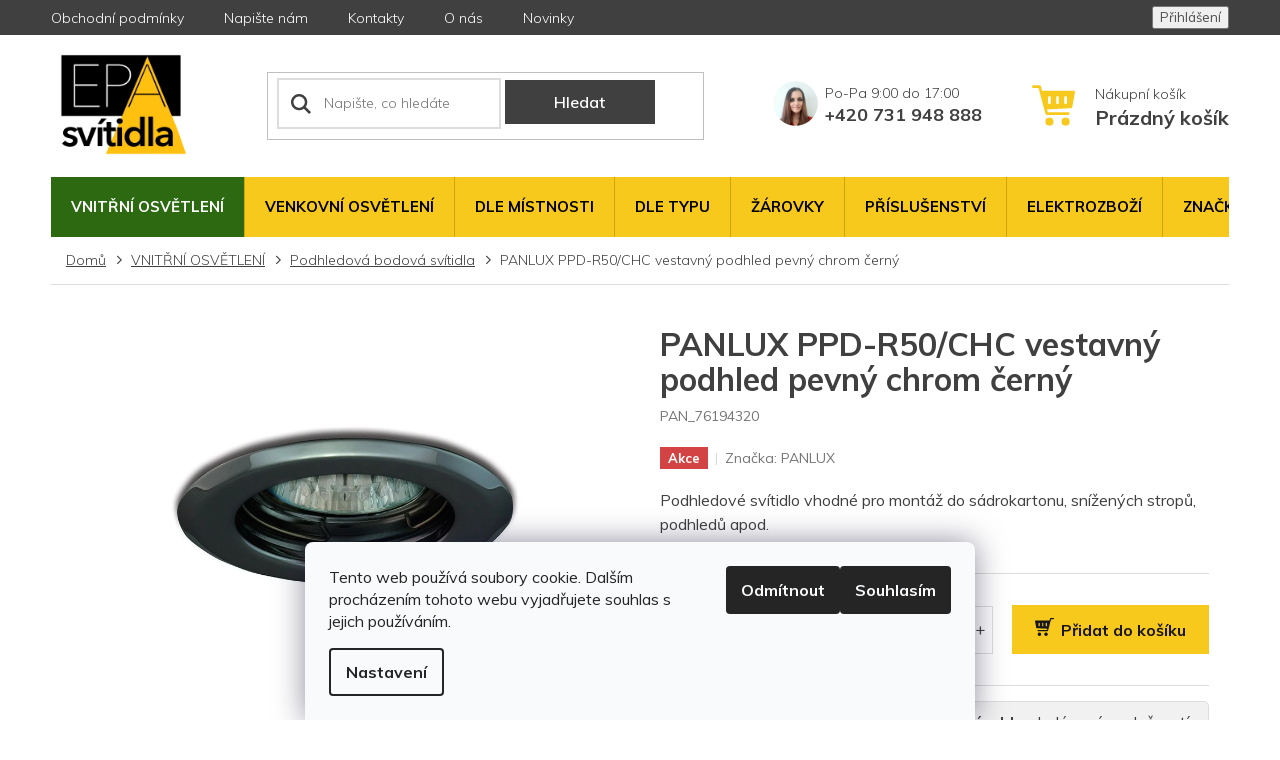

--- FILE ---
content_type: text/html; charset=utf-8
request_url: https://www.epasvitidla.cz/podhledova-bodova-svitidla/panlux-ppd-r50-chb--vestavny-podhled-pevny-2/
body_size: 31283
content:
<!doctype html><html lang="cs" dir="ltr" class="header-background-light external-fonts-loaded"><head><meta charset="utf-8" /><meta name="viewport" content="width=device-width,initial-scale=1" /><title>PANLUX PPD-R50/CHC vestavný podhled pevný chrom černý - EPA svítidla s.r.o.</title><link rel="preconnect" href="https://cdn.myshoptet.com" /><link rel="dns-prefetch" href="https://cdn.myshoptet.com" /><link rel="preload" href="https://cdn.myshoptet.com/prj/dist/master/cms/libs/jquery/jquery-1.11.3.min.js" as="script" /><link href="https://cdn.myshoptet.com/prj/dist/master/cms/templates/frontend_templates/shared/css/font-face/source-sans-3.css" rel="stylesheet"><link href="https://cdn.myshoptet.com/prj/dist/master/cms/templates/frontend_templates/shared/css/font-face/exo-2.css" rel="stylesheet"><link href="https://cdn.myshoptet.com/prj/dist/master/shop/dist/font-shoptet-11.css.62c94c7785ff2cea73b2.css" rel="stylesheet"><script>
dataLayer = [];
dataLayer.push({'shoptet' : {
    "pageId": 1116,
    "pageType": "productDetail",
    "currency": "CZK",
    "currencyInfo": {
        "decimalSeparator": ",",
        "exchangeRate": 1,
        "priceDecimalPlaces": 0,
        "symbol": "K\u010d",
        "symbolLeft": 0,
        "thousandSeparator": " "
    },
    "language": "cs",
    "projectId": 162194,
    "product": {
        "id": 15585,
        "guid": "c012c786-9ede-11e7-819d-002590dc5efc",
        "hasVariants": false,
        "codes": [
            {
                "code": "PAN_76194320"
            }
        ],
        "code": "PAN_76194320",
        "name": "PANLUX PPD-R50\/CHC vestavn\u00fd podhled pevn\u00fd chrom \u010dern\u00fd",
        "appendix": "",
        "weight": 0,
        "manufacturer": "PANLUX",
        "manufacturerGuid": "1EF5332725E0664E8A2EDA0BA3DED3EE",
        "currentCategory": "VNIT\u0158N\u00cd OSV\u011aTLEN\u00cd | Podhledov\u00e1 bodov\u00e1 sv\u00edtidla ",
        "currentCategoryGuid": "faf883fa-a9cc-11e7-819d-002590dc5efc",
        "defaultCategory": "VNIT\u0158N\u00cd OSV\u011aTLEN\u00cd | Podhledov\u00e1 bodov\u00e1 sv\u00edtidla ",
        "defaultCategoryGuid": "faf883fa-a9cc-11e7-819d-002590dc5efc",
        "currency": "CZK",
        "priceWithVat": 47
    },
    "stocks": [
        {
            "id": 1,
            "title": "EPA Sv\u00edtidla",
            "isDeliveryPoint": 1,
            "visibleOnEshop": 1
        },
        {
            "id": "ext",
            "title": "Sklad",
            "isDeliveryPoint": 0,
            "visibleOnEshop": 1
        }
    ],
    "cartInfo": {
        "id": null,
        "freeShipping": false,
        "freeShippingFrom": 1499,
        "leftToFreeGift": {
            "formattedPrice": "0 K\u010d",
            "priceLeft": 0
        },
        "freeGift": false,
        "leftToFreeShipping": {
            "priceLeft": 1499,
            "dependOnRegion": 0,
            "formattedPrice": "1 499 K\u010d"
        },
        "discountCoupon": [],
        "getNoBillingShippingPrice": {
            "withoutVat": 0,
            "vat": 0,
            "withVat": 0
        },
        "cartItems": [],
        "taxMode": "ORDINARY"
    },
    "cart": [],
    "customer": {
        "priceRatio": 1,
        "priceListId": 1,
        "groupId": null,
        "registered": false,
        "mainAccount": false
    }
}});
dataLayer.push({'cookie_consent' : {
    "marketing": "denied",
    "analytics": "denied"
}});
document.addEventListener('DOMContentLoaded', function() {
    shoptet.consent.onAccept(function(agreements) {
        if (agreements.length == 0) {
            return;
        }
        dataLayer.push({
            'cookie_consent' : {
                'marketing' : (agreements.includes(shoptet.config.cookiesConsentOptPersonalisation)
                    ? 'granted' : 'denied'),
                'analytics': (agreements.includes(shoptet.config.cookiesConsentOptAnalytics)
                    ? 'granted' : 'denied')
            },
            'event': 'cookie_consent'
        });
    });
});
</script>
<meta property="og:type" content="website"><meta property="og:site_name" content="epasvitidla.cz"><meta property="og:url" content="https://www.epasvitidla.cz/podhledova-bodova-svitidla/panlux-ppd-r50-chb--vestavny-podhled-pevny-2/"><meta property="og:title" content="PANLUX PPD-R50/CHC vestavný podhled pevný chrom černý - EPA svítidla s.r.o."><meta name="author" content="EPA svítidla s.r.o."><meta name="web_author" content="Shoptet.cz"><meta name="dcterms.rightsHolder" content="www.epasvitidla.cz"><meta name="robots" content="index,follow"><meta property="og:image" content="https://cdn.myshoptet.com/usr/www.epasvitidla.cz/user/shop/big/15585_pevny-podhled-chrom-cerny.jpg?5e65f9d4"><meta property="og:description" content="PANLUX PPD-R50/CHC vestavný podhled pevný chrom černý. Podhledové svítidlo vhodné pro montáž do sádrokartonu, snížených stropů, podhledů apod."><meta name="description" content="PANLUX PPD-R50/CHC vestavný podhled pevný chrom černý. Podhledové svítidlo vhodné pro montáž do sádrokartonu, snížených stropů, podhledů apod."><meta name="google-site-verification" content="JxucF33cvH_JU-Xz-sk81HoH_Bg9LjjE6gMWLFkN05o"><meta property="product:price:amount" content="47"><meta property="product:price:currency" content="CZK"><style>:root {--color-primary: #f7c91c;--color-primary-h: 47;--color-primary-s: 93%;--color-primary-l: 54%;--color-primary-hover: #f7c91c;--color-primary-hover-h: 47;--color-primary-hover-s: 93%;--color-primary-hover-l: 54%;--color-secondary: #f7c91c;--color-secondary-h: 47;--color-secondary-s: 93%;--color-secondary-l: 54%;--color-secondary-hover: #f7c91c;--color-secondary-hover-h: 47;--color-secondary-hover-s: 93%;--color-secondary-hover-l: 54%;--color-tertiary: #f7c91c;--color-tertiary-h: 47;--color-tertiary-s: 93%;--color-tertiary-l: 54%;--color-tertiary-hover: #f7c91c;--color-tertiary-hover-h: 47;--color-tertiary-hover-s: 93%;--color-tertiary-hover-l: 54%;--color-header-background: #ffffff;--template-font: "Source Sans 3";--template-headings-font: "Exo 2";--header-background-url: none;--cookies-notice-background: #F8FAFB;--cookies-notice-color: #252525;--cookies-notice-button-hover: #27263f;--cookies-notice-link-hover: #3b3a5f;--templates-update-management-preview-mode-content: "Náhled aktualizací šablony je aktivní pro váš prohlížeč."}</style>
    
    <link href="https://cdn.myshoptet.com/prj/dist/master/shop/dist/main-11.less.5a24dcbbdabfd189c152.css" rel="stylesheet" />
        
    <script>var shoptet = shoptet || {};</script>
    <script src="https://cdn.myshoptet.com/prj/dist/master/shop/dist/main-3g-header.js.05f199e7fd2450312de2.js"></script>
<!-- User include --><!-- api 491(143) html code header -->
<link rel="stylesheet" href="https://cdn.myshoptet.com/usr/api2.dklab.cz/user/documents/_doplnky/doprava/162194/12/162194_12.css" type="text/css" /><style>
        :root {
            --dklab-background-color: #000000;
            --dklab-foreground-color: #FFFFFF;
            --dklab-transport-background-color: #FFB62F;
            --dklab-transport-foreground-color: #FFFFFF;
            --dklab-gift-background-color: #000000;
            --dklab-gift-foreground-color: #FFFFFF;
        }</style>
<!-- project html code header -->
<link href="https://fonts.googleapis.com/css?family=Muli:300,400,600,700,800,900&display=swap" rel="stylesheet">
<script>document.write("<link rel='stylesheet' media='screen' href='/user/documents/style.css?v=" + Date.now() + "'\/>");</script>
<style>
.custom-footer>div:nth-last-child(-n+1){width:100%;text-align:center;}
footer#footer .banner{margin-bottom:0;}
.mhodnoceni {display:none;}
</style>
<meta name="facebook-domain-verification" content="ep7aoc0kok1me1doq9fvg3axh6z1ic" />

<meta name="google-site-verification" content="b-AhQ3V9gjoGxHNuevOD1jtNal8UG68Wg4EvfeX08GI" />
<!-- /User include --><link rel="shortcut icon" href="/favicon.ico" type="image/x-icon" /><link rel="canonical" href="https://www.epasvitidla.cz/podhledova-bodova-svitidla/panlux-ppd-r50-chb--vestavny-podhled-pevny-2/" />    <script>
        var _hwq = _hwq || [];
        _hwq.push(['setKey', '8FB14CCF01D6A03C3C9A2347EE41C85B']);
        _hwq.push(['setTopPos', '100']);
        _hwq.push(['showWidget', '22']);
        (function() {
            var ho = document.createElement('script');
            ho.src = 'https://cz.im9.cz/direct/i/gjs.php?n=wdgt&sak=8FB14CCF01D6A03C3C9A2347EE41C85B';
            var s = document.getElementsByTagName('script')[0]; s.parentNode.insertBefore(ho, s);
        })();
    </script>
<style>/* custom background */@media (min-width: 992px) {body {background-color: #ffffff ;background-position: left top;background-repeat: repeat !important;background-attachment: scroll;}}</style>    <!-- Global site tag (gtag.js) - Google Analytics -->
    <script async src="https://www.googletagmanager.com/gtag/js?id=16698403017"></script>
    <script>
        
        window.dataLayer = window.dataLayer || [];
        function gtag(){dataLayer.push(arguments);}
        

                    console.debug('default consent data');

            gtag('consent', 'default', {"ad_storage":"denied","analytics_storage":"denied","ad_user_data":"denied","ad_personalization":"denied","wait_for_update":500});
            dataLayer.push({
                'event': 'default_consent'
            });
        
        gtag('js', new Date());

        
                gtag('config', 'G-KN05LEGC9R', {"groups":"GA4","send_page_view":false,"content_group":"productDetail","currency":"CZK","page_language":"cs"});
        
                gtag('config', 'AW-845141875', {"allow_enhanced_conversions":true});
        
                gtag('config', 'AW-16698403017', {"allow_enhanced_conversions":true});
        
        
        
        
                    gtag('event', 'page_view', {"send_to":"GA4","page_language":"cs","content_group":"productDetail","currency":"CZK"});
        
                gtag('set', 'currency', 'CZK');

        gtag('event', 'view_item', {
            "send_to": "UA",
            "items": [
                {
                    "id": "PAN_76194320",
                    "name": "PANLUX PPD-R50\/CHC vestavn\u00fd podhled pevn\u00fd chrom \u010dern\u00fd",
                    "category": "VNIT\u0158N\u00cd OSV\u011aTLEN\u00cd \/ Podhledov\u00e1 bodov\u00e1 sv\u00edtidla ",
                                        "brand": "PANLUX",
                                                            "price": 39
                }
            ]
        });
        
        
        
        
        
                    gtag('event', 'view_item', {"send_to":"GA4","page_language":"cs","content_group":"productDetail","value":39,"currency":"CZK","items":[{"item_id":"PAN_76194320","item_name":"PANLUX PPD-R50\/CHC vestavn\u00fd podhled pevn\u00fd chrom \u010dern\u00fd","item_brand":"PANLUX","item_category":"VNIT\u0158N\u00cd OSV\u011aTLEN\u00cd","item_category2":"Podhledov\u00e1 bodov\u00e1 sv\u00edtidla ","price":39,"quantity":1,"index":0}]});
        
        
        
        
        
        
        
        document.addEventListener('DOMContentLoaded', function() {
            if (typeof shoptet.tracking !== 'undefined') {
                for (var id in shoptet.tracking.bannersList) {
                    gtag('event', 'view_promotion', {
                        "send_to": "UA",
                        "promotions": [
                            {
                                "id": shoptet.tracking.bannersList[id].id,
                                "name": shoptet.tracking.bannersList[id].name,
                                "position": shoptet.tracking.bannersList[id].position
                            }
                        ]
                    });
                }
            }

            shoptet.consent.onAccept(function(agreements) {
                if (agreements.length !== 0) {
                    console.debug('gtag consent accept');
                    var gtagConsentPayload =  {
                        'ad_storage': agreements.includes(shoptet.config.cookiesConsentOptPersonalisation)
                            ? 'granted' : 'denied',
                        'analytics_storage': agreements.includes(shoptet.config.cookiesConsentOptAnalytics)
                            ? 'granted' : 'denied',
                                                                                                'ad_user_data': agreements.includes(shoptet.config.cookiesConsentOptPersonalisation)
                            ? 'granted' : 'denied',
                        'ad_personalization': agreements.includes(shoptet.config.cookiesConsentOptPersonalisation)
                            ? 'granted' : 'denied',
                        };
                    console.debug('update consent data', gtagConsentPayload);
                    gtag('consent', 'update', gtagConsentPayload);
                    dataLayer.push(
                        { 'event': 'update_consent' }
                    );
                }
            });
        });
    </script>
<!-- Start Srovname.cz Pixel -->
<script type="text/plain" data-cookiecategory="analytics">
    !(function (e, n, t, a, s, o, r) {
        e[a] ||
        (((s = e[a] = function () {
            s.process ? s.process.apply(s, arguments) : s.queue.push(arguments);
        }).queue = []),
            ((o = n.createElement(t)).async = 1),
            (o.src = "https://tracking.srovname.cz/srovnamepixel.js"),
            (o.dataset.srv9 = "1"),
            (r = n.getElementsByTagName(t)[0]).parentNode.insertBefore(o, r));
    })(window, document, "script", "srovname");
    srovname("init", "f1e48de67f71f51424f7809a5406558c");
</script>
<!-- End Srovname.cz Pixel -->
<script>
    (function(t, r, a, c, k, i, n, g) { t['ROIDataObject'] = k;
    t[k]=t[k]||function(){ (t[k].q=t[k].q||[]).push(arguments) },t[k].c=i;n=r.createElement(a),
    g=r.getElementsByTagName(a)[0];n.async=1;n.src=c;g.parentNode.insertBefore(n,g)
    })(window, document, 'script', '//www.heureka.cz/ocm/sdk.js?source=shoptet&version=2&page=product_detail', 'heureka', 'cz');

    heureka('set_user_consent', 0);
</script>
</head><body class="desktop id-1116 in-podhledova-bodova-svitidla template-11 type-product type-detail one-column-body columns-4 ums_forms_redesign--off ums_a11y_category_page--on ums_discussion_rating_forms--off ums_flags_display_unification--on ums_a11y_login--on mobile-header-version-0"><noscript>
    <style>
        #header {
            padding-top: 0;
            position: relative !important;
            top: 0;
        }
        .header-navigation {
            position: relative !important;
        }
        .overall-wrapper {
            margin: 0 !important;
        }
        body:not(.ready) {
            visibility: visible !important;
        }
    </style>
    <div class="no-javascript">
        <div class="no-javascript__title">Musíte změnit nastavení vašeho prohlížeče</div>
        <div class="no-javascript__text">Podívejte se na: <a href="https://www.google.com/support/bin/answer.py?answer=23852">Jak povolit JavaScript ve vašem prohlížeči</a>.</div>
        <div class="no-javascript__text">Pokud používáte software na blokování reklam, může být nutné povolit JavaScript z této stránky.</div>
        <div class="no-javascript__text">Děkujeme.</div>
    </div>
</noscript>

        <div id="fb-root"></div>
        <script>
            window.fbAsyncInit = function() {
                FB.init({
//                    appId            : 'your-app-id',
                    autoLogAppEvents : true,
                    xfbml            : true,
                    version          : 'v19.0'
                });
            };
        </script>
        <script async defer crossorigin="anonymous" src="https://connect.facebook.net/cs_CZ/sdk.js"></script>    <div class="siteCookies siteCookies--bottom siteCookies--light js-siteCookies" role="dialog" data-testid="cookiesPopup" data-nosnippet>
        <div class="siteCookies__form">
            <div class="siteCookies__content">
                <div class="siteCookies__text">
                    Tento web používá soubory cookie. Dalším procházením tohoto webu vyjadřujete souhlas s jejich používáním.
                </div>
                <p class="siteCookies__links">
                    <button class="siteCookies__link js-cookies-settings" aria-label="Nastavení cookies" data-testid="cookiesSettings">Nastavení</button>
                </p>
            </div>
            <div class="siteCookies__buttonWrap">
                                    <button class="siteCookies__button js-cookiesConsentSubmit" value="reject" aria-label="Odmítnout cookies" data-testid="buttonCookiesReject">Odmítnout</button>
                                <button class="siteCookies__button js-cookiesConsentSubmit" value="all" aria-label="Přijmout cookies" data-testid="buttonCookiesAccept">Souhlasím</button>
            </div>
        </div>
        <script>
            document.addEventListener("DOMContentLoaded", () => {
                const siteCookies = document.querySelector('.js-siteCookies');
                document.addEventListener("scroll", shoptet.common.throttle(() => {
                    const st = document.documentElement.scrollTop;
                    if (st > 1) {
                        siteCookies.classList.add('siteCookies--scrolled');
                    } else {
                        siteCookies.classList.remove('siteCookies--scrolled');
                    }
                }, 100));
            });
        </script>
    </div>
<a href="#content" class="skip-link sr-only">Přejít na obsah</a><div class="overall-wrapper"><div class="user-action"><div class="container">
    <div class="user-action-in">
                    <div id="login" class="user-action-login popup-widget login-widget" role="dialog" aria-labelledby="loginHeading">
        <div class="popup-widget-inner">
                            <h2 id="loginHeading">Přihlášení k vašemu účtu</h2><div id="customerLogin"><form action="/action/Customer/Login/" method="post" id="formLoginIncluded" class="csrf-enabled formLogin" data-testid="formLogin"><input type="hidden" name="referer" value="" /><div class="form-group"><div class="input-wrapper email js-validated-element-wrapper no-label"><input type="email" name="email" class="form-control" autofocus placeholder="E-mailová adresa (např. jan@novak.cz)" data-testid="inputEmail" autocomplete="email" required /></div></div><div class="form-group"><div class="input-wrapper password js-validated-element-wrapper no-label"><input type="password" name="password" class="form-control" placeholder="Heslo" data-testid="inputPassword" autocomplete="current-password" required /><span class="no-display">Nemůžete vyplnit toto pole</span><input type="text" name="surname" value="" class="no-display" /></div></div><div class="form-group"><div class="login-wrapper"><button type="submit" class="btn btn-secondary btn-text btn-login" data-testid="buttonSubmit">Přihlásit se</button><div class="password-helper"><a href="/registrace/" data-testid="signup" rel="nofollow">Nová registrace</a><a href="/klient/zapomenute-heslo/" rel="nofollow">Zapomenuté heslo</a></div></div></div></form>
</div>                    </div>
    </div>

                            <div id="cart-widget" class="user-action-cart popup-widget cart-widget loader-wrapper" data-testid="popupCartWidget" role="dialog" aria-hidden="true">
    <div class="popup-widget-inner cart-widget-inner place-cart-here">
        <div class="loader-overlay">
            <div class="loader"></div>
        </div>
    </div>

    <div class="cart-widget-button">
        <a href="/kosik/" class="btn btn-conversion" id="continue-order-button" rel="nofollow" data-testid="buttonNextStep">Pokračovat do košíku</a>
    </div>
</div>
            </div>
</div>
</div><div class="top-navigation-bar" data-testid="topNavigationBar">

    <div class="container">

        <div class="top-navigation-contacts">
            <strong>Zákaznická podpora:</strong><a href="tel:+420731948888" class="project-phone" aria-label="Zavolat na +420731948888" data-testid="contactboxPhone"><span>+420 731 948 888</span></a><a href="mailto:info@epasvitidla.cz" class="project-email" data-testid="contactboxEmail"><span>info@epasvitidla.cz</span></a>        </div>

                            <div class="top-navigation-menu">
                <div class="top-navigation-menu-trigger"></div>
                <ul class="top-navigation-bar-menu">
                                            <li class="top-navigation-menu-item-39">
                            <a href="/obchodni-podminky/">Obchodní podmínky</a>
                        </li>
                                            <li class="top-navigation-menu-item--6">
                            <a href="/napiste-nam/">Napište nám</a>
                        </li>
                                            <li class="top-navigation-menu-item-29">
                            <a href="/kontakty/">Kontakty</a>
                        </li>
                                            <li class="top-navigation-menu-item-27">
                            <a href="/o-nas/">O nás</a>
                        </li>
                                            <li class="top-navigation-menu-item-682">
                            <a href="/nase-novinky/">Novinky</a>
                        </li>
                                    </ul>
                <ul class="top-navigation-bar-menu-helper"></ul>
            </div>
        
        <div class="top-navigation-tools">
            <div class="responsive-tools">
                <a href="#" class="toggle-window" data-target="search" aria-label="Hledat" data-testid="linkSearchIcon"></a>
                                                            <a href="#" class="toggle-window" data-target="login"></a>
                                                    <a href="#" class="toggle-window" data-target="navigation" aria-label="Menu" data-testid="hamburgerMenu"></a>
            </div>
                        <button class="top-nav-button top-nav-button-login toggle-window" type="button" data-target="login" aria-haspopup="dialog" aria-controls="login" aria-expanded="false" data-testid="signin"><span>Přihlášení</span></button>        </div>

    </div>

</div>
<header id="header"><div class="container navigation-wrapper">
    <div class="header-top">
        <div class="site-name-wrapper">
            <div class="site-name"><a href="/" data-testid="linkWebsiteLogo"><img src="https://cdn.myshoptet.com/usr/www.epasvitidla.cz/user/logos/logo_epa.png" alt="EPA svítidla s.r.o." fetchpriority="low" /></a></div>        </div>
        <div class="search" itemscope itemtype="https://schema.org/WebSite">
            <meta itemprop="headline" content="Podhledová bodová svítidla "/><meta itemprop="url" content="https://www.epasvitidla.cz"/><meta itemprop="text" content="PANLUX PPD-R50/CHC vestavný podhled pevný chrom černý. Podhledové svítidlo vhodné pro montáž do sádrokartonu, snížených stropů, podhledů apod."/>            <form action="/action/ProductSearch/prepareString/" method="post"
    id="formSearchForm" class="search-form compact-form js-search-main"
    itemprop="potentialAction" itemscope itemtype="https://schema.org/SearchAction" data-testid="searchForm">
    <fieldset>
        <meta itemprop="target"
            content="https://www.epasvitidla.cz/vyhledavani/?string={string}"/>
        <input type="hidden" name="language" value="cs"/>
        
            
<input
    type="search"
    name="string"
        class="query-input form-control search-input js-search-input"
    placeholder="Napište, co hledáte"
    autocomplete="off"
    required
    itemprop="query-input"
    aria-label="Vyhledávání"
    data-testid="searchInput"
>
            <button type="submit" class="btn btn-default" data-testid="searchBtn">Hledat</button>
        
    </fieldset>
</form>
        </div>
        <div class="navigation-buttons">
                
    <a href="/kosik/" class="btn btn-icon toggle-window cart-count" data-target="cart" data-hover="true" data-redirect="true" data-testid="headerCart" rel="nofollow" aria-haspopup="dialog" aria-expanded="false" aria-controls="cart-widget">
        
                <span class="sr-only">Nákupní košík</span>
        
            <span class="cart-price visible-lg-inline-block" data-testid="headerCartPrice">
                                    Prázdný košík                            </span>
        
    
            </a>
        </div>
    </div>
    <nav id="navigation" aria-label="Hlavní menu" data-collapsible="true"><div class="navigation-in menu"><ul class="menu-level-1" role="menubar" data-testid="headerMenuItems"><li class="menu-item-1098 ext" role="none"><a href="/interier/" data-testid="headerMenuItem" role="menuitem" aria-haspopup="true" aria-expanded="false"><b>VNITŘNÍ OSVĚTLENÍ</b><span class="submenu-arrow"></span></a><ul class="menu-level-2" aria-label="VNITŘNÍ OSVĚTLENÍ" tabindex="-1" role="menu"><li class="menu-item-1101" role="none"><a href="/stropni-svitidla-2/" class="menu-image" data-testid="headerMenuItem" tabindex="-1" aria-hidden="true"><img src="data:image/svg+xml,%3Csvg%20width%3D%22140%22%20height%3D%22100%22%20xmlns%3D%22http%3A%2F%2Fwww.w3.org%2F2000%2Fsvg%22%3E%3C%2Fsvg%3E" alt="" aria-hidden="true" width="140" height="100"  data-src="https://cdn.myshoptet.com/usr/www.epasvitidla.cz/user/categories/thumb/nd3087.jpg" fetchpriority="low" /></a><div><a href="/stropni-svitidla-2/" data-testid="headerMenuItem" role="menuitem"><span>Stropní svítidla </span></a>
                        </div></li><li class="menu-item-1104" role="none"><a href="/nastenna-svitidla-5/" class="menu-image" data-testid="headerMenuItem" tabindex="-1" aria-hidden="true"><img src="data:image/svg+xml,%3Csvg%20width%3D%22140%22%20height%3D%22100%22%20xmlns%3D%22http%3A%2F%2Fwww.w3.org%2F2000%2Fsvg%22%3E%3C%2Fsvg%3E" alt="" aria-hidden="true" width="140" height="100"  data-src="https://cdn.myshoptet.com/usr/www.epasvitidla.cz/user/categories/thumb/1302.png" fetchpriority="low" /></a><div><a href="/nastenna-svitidla-5/" data-testid="headerMenuItem" role="menuitem"><span>Nástěnná svítidla </span></a>
                        </div></li><li class="menu-item-1107" role="none"><a href="/lustry-2/" class="menu-image" data-testid="headerMenuItem" tabindex="-1" aria-hidden="true"><img src="data:image/svg+xml,%3Csvg%20width%3D%22140%22%20height%3D%22100%22%20xmlns%3D%22http%3A%2F%2Fwww.w3.org%2F2000%2Fsvg%22%3E%3C%2Fsvg%3E" alt="" aria-hidden="true" width="140" height="100"  data-src="https://cdn.myshoptet.com/usr/www.epasvitidla.cz/user/categories/thumb/2920-3.png" fetchpriority="low" /></a><div><a href="/lustry-2/" data-testid="headerMenuItem" role="menuitem"><span>Lustry </span></a>
                        </div></li><li class="menu-item-1110" role="none"><a href="/lampy-a-lampicky/" class="menu-image" data-testid="headerMenuItem" tabindex="-1" aria-hidden="true"><img src="data:image/svg+xml,%3Csvg%20width%3D%22140%22%20height%3D%22100%22%20xmlns%3D%22http%3A%2F%2Fwww.w3.org%2F2000%2Fsvg%22%3E%3C%2Fsvg%3E" alt="" aria-hidden="true" width="140" height="100"  data-src="https://cdn.myshoptet.com/usr/www.epasvitidla.cz/user/categories/thumb/4370.png" fetchpriority="low" /></a><div><a href="/lampy-a-lampicky/" data-testid="headerMenuItem" role="menuitem"><span>Lampy a lampičky </span></a>
                        </div></li><li class="menu-item-1113" role="none"><a href="/bodovky/" class="menu-image" data-testid="headerMenuItem" tabindex="-1" aria-hidden="true"><img src="data:image/svg+xml,%3Csvg%20width%3D%22140%22%20height%3D%22100%22%20xmlns%3D%22http%3A%2F%2Fwww.w3.org%2F2000%2Fsvg%22%3E%3C%2Fsvg%3E" alt="" aria-hidden="true" width="140" height="100"  data-src="https://cdn.myshoptet.com/usr/www.epasvitidla.cz/user/categories/thumb/6458.png" fetchpriority="low" /></a><div><a href="/bodovky/" data-testid="headerMenuItem" role="menuitem"><span>Bodovky </span></a>
                        </div></li><li class="menu-item-1116 active" role="none"><a href="/podhledova-bodova-svitidla/" class="menu-image" data-testid="headerMenuItem" tabindex="-1" aria-hidden="true"><img src="data:image/svg+xml,%3Csvg%20width%3D%22140%22%20height%3D%22100%22%20xmlns%3D%22http%3A%2F%2Fwww.w3.org%2F2000%2Fsvg%22%3E%3C%2Fsvg%3E" alt="" aria-hidden="true" width="140" height="100"  data-src="https://cdn.myshoptet.com/usr/www.epasvitidla.cz/user/categories/thumb/1047.png" fetchpriority="low" /></a><div><a href="/podhledova-bodova-svitidla/" data-testid="headerMenuItem" role="menuitem"><span>Podhledová bodová svítidla </span></a>
                        </div></li><li class="menu-item-1119" role="none"><a href="/zarivky/" class="menu-image" data-testid="headerMenuItem" tabindex="-1" aria-hidden="true"><img src="data:image/svg+xml,%3Csvg%20width%3D%22140%22%20height%3D%22100%22%20xmlns%3D%22http%3A%2F%2Fwww.w3.org%2F2000%2Fsvg%22%3E%3C%2Fsvg%3E" alt="" aria-hidden="true" width="140" height="100"  data-src="https://cdn.myshoptet.com/usr/www.epasvitidla.cz/user/categories/thumb/934acz.jpg" fetchpriority="low" /></a><div><a href="/zarivky/" data-testid="headerMenuItem" role="menuitem"><span>Zářivky </span></a>
                        </div></li><li class="menu-item-1122" role="none"><a href="/orientacni-svitidla/" class="menu-image" data-testid="headerMenuItem" tabindex="-1" aria-hidden="true"><img src="data:image/svg+xml,%3Csvg%20width%3D%22140%22%20height%3D%22100%22%20xmlns%3D%22http%3A%2F%2Fwww.w3.org%2F2000%2Fsvg%22%3E%3C%2Fsvg%3E" alt="" aria-hidden="true" width="140" height="100"  data-src="https://cdn.myshoptet.com/usr/www.epasvitidla.cz/user/categories/thumb/17484-1_31934w-1.jpg" fetchpriority="low" /></a><div><a href="/orientacni-svitidla/" data-testid="headerMenuItem" role="menuitem"><span>Orientační svítidla </span></a>
                        </div></li><li class="menu-item-1125" role="none"><a href="/svitidla-na-dalkove-ovladani/" class="menu-image" data-testid="headerMenuItem" tabindex="-1" aria-hidden="true"><img src="data:image/svg+xml,%3Csvg%20width%3D%22140%22%20height%3D%22100%22%20xmlns%3D%22http%3A%2F%2Fwww.w3.org%2F2000%2Fsvg%22%3E%3C%2Fsvg%3E" alt="" aria-hidden="true" width="140" height="100"  data-src="https://cdn.myshoptet.com/usr/www.epasvitidla.cz/user/categories/thumb/lcl_534r_s_ovladacom.jpg" fetchpriority="low" /></a><div><a href="/svitidla-na-dalkove-ovladani/" data-testid="headerMenuItem" role="menuitem"><span>Svítidla na dálkové ovládání </span></a>
                        </div></li><li class="menu-item-1128" role="none"><a href="/obrazova-svitidla-2/" class="menu-image" data-testid="headerMenuItem" tabindex="-1" aria-hidden="true"><img src="data:image/svg+xml,%3Csvg%20width%3D%22140%22%20height%3D%22100%22%20xmlns%3D%22http%3A%2F%2Fwww.w3.org%2F2000%2Fsvg%22%3E%3C%2Fsvg%3E" alt="" aria-hidden="true" width="140" height="100"  data-src="https://cdn.myshoptet.com/usr/www.epasvitidla.cz/user/categories/thumb/96064.jpg" fetchpriority="low" /></a><div><a href="/obrazova-svitidla-2/" data-testid="headerMenuItem" role="menuitem"><span>Obrazová svítidla </span></a>
                        </div></li></ul></li>
<li class="menu-item-1131 ext" role="none"><a href="/venkovni-osvetleni/" data-testid="headerMenuItem" role="menuitem" aria-haspopup="true" aria-expanded="false"><b>VENKOVNÍ OSVĚTLENÍ </b><span class="submenu-arrow"></span></a><ul class="menu-level-2" aria-label="VENKOVNÍ OSVĚTLENÍ " tabindex="-1" role="menu"><li class="menu-item-1134" role="none"><a href="/zavesna-svitidla/" class="menu-image" data-testid="headerMenuItem" tabindex="-1" aria-hidden="true"><img src="data:image/svg+xml,%3Csvg%20width%3D%22140%22%20height%3D%22100%22%20xmlns%3D%22http%3A%2F%2Fwww.w3.org%2F2000%2Fsvg%22%3E%3C%2Fsvg%3E" alt="" aria-hidden="true" width="140" height="100"  data-src="https://cdn.myshoptet.com/usr/www.epasvitidla.cz/user/categories/thumb/22465_1.jpg" fetchpriority="low" /></a><div><a href="/zavesna-svitidla/" data-testid="headerMenuItem" role="menuitem"><span>Závěsná svítidla </span></a>
                        </div></li><li class="menu-item-1137" role="none"><a href="/nastenna-svitidla-2/" class="menu-image" data-testid="headerMenuItem" tabindex="-1" aria-hidden="true"><img src="data:image/svg+xml,%3Csvg%20width%3D%22140%22%20height%3D%22100%22%20xmlns%3D%22http%3A%2F%2Fwww.w3.org%2F2000%2Fsvg%22%3E%3C%2Fsvg%3E" alt="" aria-hidden="true" width="140" height="100"  data-src="https://cdn.myshoptet.com/usr/www.epasvitidla.cz/user/categories/thumb/22468_1.jpg" fetchpriority="low" /></a><div><a href="/nastenna-svitidla-2/" data-testid="headerMenuItem" role="menuitem"><span>Nástěnná svítidla </span></a>
                        </div></li><li class="menu-item-1140" role="none"><a href="/bodove-osvetleni/" class="menu-image" data-testid="headerMenuItem" tabindex="-1" aria-hidden="true"><img src="data:image/svg+xml,%3Csvg%20width%3D%22140%22%20height%3D%22100%22%20xmlns%3D%22http%3A%2F%2Fwww.w3.org%2F2000%2Fsvg%22%3E%3C%2Fsvg%3E" alt="" aria-hidden="true" width="140" height="100"  data-src="https://cdn.myshoptet.com/usr/www.epasvitidla.cz/user/categories/thumb/25306_3201-2sl.jpg" fetchpriority="low" /></a><div><a href="/bodove-osvetleni/" data-testid="headerMenuItem" role="menuitem"><span>Bodové osvětlení </span></a>
                        </div></li><li class="menu-item-1143" role="none"><a href="/led-venkovni-svitidla/" class="menu-image" data-testid="headerMenuItem" tabindex="-1" aria-hidden="true"><img src="data:image/svg+xml,%3Csvg%20width%3D%22140%22%20height%3D%22100%22%20xmlns%3D%22http%3A%2F%2Fwww.w3.org%2F2000%2Fsvg%22%3E%3C%2Fsvg%3E" alt="" aria-hidden="true" width="140" height="100"  data-src="https://cdn.myshoptet.com/usr/www.epasvitidla.cz/user/categories/thumb/30795-1_34310-b.jpg" fetchpriority="low" /></a><div><a href="/led-venkovni-svitidla/" data-testid="headerMenuItem" role="menuitem"><span>LED venkovní svítidla </span></a>
                        </div></li><li class="menu-item-1146" role="none"><a href="/stropni-svitidla-3/" class="menu-image" data-testid="headerMenuItem" tabindex="-1" aria-hidden="true"><img src="data:image/svg+xml,%3Csvg%20width%3D%22140%22%20height%3D%22100%22%20xmlns%3D%22http%3A%2F%2Fwww.w3.org%2F2000%2Fsvg%22%3E%3C%2Fsvg%3E" alt="" aria-hidden="true" width="140" height="100"  data-src="https://cdn.myshoptet.com/usr/www.epasvitidla.cz/user/categories/thumb/28138_skies4.jpg" fetchpriority="low" /></a><div><a href="/stropni-svitidla-3/" data-testid="headerMenuItem" role="menuitem"><span>Stropní svítidla</span></a>
                        </div></li><li class="menu-item-1149" role="none"><a href="/zahradni-lampy/" class="menu-image" data-testid="headerMenuItem" tabindex="-1" aria-hidden="true"><img src="data:image/svg+xml,%3Csvg%20width%3D%22140%22%20height%3D%22100%22%20xmlns%3D%22http%3A%2F%2Fwww.w3.org%2F2000%2Fsvg%22%3E%3C%2Fsvg%3E" alt="" aria-hidden="true" width="140" height="100"  data-src="https://cdn.myshoptet.com/usr/www.epasvitidla.cz/user/categories/thumb/30771-1_globo-31828-led-venkovni-sloupek-delio.jpg" fetchpriority="low" /></a><div><a href="/zahradni-lampy/" data-testid="headerMenuItem" role="menuitem"><span>Zahradní lampy </span></a>
                        </div></li><li class="menu-item-1330" role="none"><a href="/s-cidlem-pohybu-senzorem/" class="menu-image" data-testid="headerMenuItem" tabindex="-1" aria-hidden="true"><img src="data:image/svg+xml,%3Csvg%20width%3D%22140%22%20height%3D%22100%22%20xmlns%3D%22http%3A%2F%2Fwww.w3.org%2F2000%2Fsvg%22%3E%3C%2Fsvg%3E" alt="" aria-hidden="true" width="140" height="100"  data-src="https://cdn.myshoptet.com/usr/www.epasvitidla.cz/user/categories/thumb/28030_calgary.jpg" fetchpriority="low" /></a><div><a href="/s-cidlem-pohybu-senzorem/" data-testid="headerMenuItem" role="menuitem"><span>S čidlem pohybu/senzorem</span></a>
                        </div></li><li class="menu-item-1152" role="none"><a href="/solarni-lampy-a-osvetleni/" class="menu-image" data-testid="headerMenuItem" tabindex="-1" aria-hidden="true"><img src="data:image/svg+xml,%3Csvg%20width%3D%22140%22%20height%3D%22100%22%20xmlns%3D%22http%3A%2F%2Fwww.w3.org%2F2000%2Fsvg%22%3E%3C%2Fsvg%3E" alt="" aria-hidden="true" width="140" height="100"  data-src="https://cdn.myshoptet.com/usr/www.epasvitidla.cz/user/categories/thumb/15474_v-tac-vt-767-1-5w-led-solar-wall-light-for-external-ip65-3000-4000k-pir-sensor-mod-vt-767-b1b.jpg" fetchpriority="low" /></a><div><a href="/solarni-lampy-a-osvetleni/" data-testid="headerMenuItem" role="menuitem"><span>Solární lampy a osvětlení </span></a>
                        </div></li></ul></li>
<li class="menu-item-1095 ext" role="none"><a href="/svitidla-dle-mistnosti/" data-testid="headerMenuItem" role="menuitem" aria-haspopup="true" aria-expanded="false"><b>DLE MÍSTNOSTI</b><span class="submenu-arrow"></span></a><ul class="menu-level-2" aria-label="DLE MÍSTNOSTI" tabindex="-1" role="menu"><li class="menu-item-1155 has-third-level" role="none"><a href="/koupelnova-svitidla/" class="menu-image" data-testid="headerMenuItem" tabindex="-1" aria-hidden="true"><img src="data:image/svg+xml,%3Csvg%20width%3D%22140%22%20height%3D%22100%22%20xmlns%3D%22http%3A%2F%2Fwww.w3.org%2F2000%2Fsvg%22%3E%3C%2Fsvg%3E" alt="" aria-hidden="true" width="140" height="100"  data-src="https://cdn.myshoptet.com/usr/www.epasvitidla.cz/user/categories/thumb/bathroom-2094733_1920.jpg" fetchpriority="low" /></a><div><a href="/koupelnova-svitidla/" data-testid="headerMenuItem" role="menuitem"><span>KOUPELNOVÁ SVÍTIDLA </span></a>
                                                    <ul class="menu-level-3" role="menu">
                                                                    <li class="menu-item-1158" role="none">
                                        <a href="/stropni-svitidla-4/" data-testid="headerMenuItem" role="menuitem">
                                            Stropní svítidla </a>,                                    </li>
                                                                    <li class="menu-item-1161" role="none">
                                        <a href="/nastenna-svitidla-3/" data-testid="headerMenuItem" role="menuitem">
                                            Nástěnná svítidla </a>,                                    </li>
                                                                    <li class="menu-item-1164" role="none">
                                        <a href="/zrcadla/" data-testid="headerMenuItem" role="menuitem">
                                            Zrcadla </a>                                    </li>
                                                            </ul>
                        </div></li><li class="menu-item-1167 has-third-level" role="none"><a href="/kuchynska-svitidla/" class="menu-image" data-testid="headerMenuItem" tabindex="-1" aria-hidden="true"><img src="data:image/svg+xml,%3Csvg%20width%3D%22140%22%20height%3D%22100%22%20xmlns%3D%22http%3A%2F%2Fwww.w3.org%2F2000%2Fsvg%22%3E%3C%2Fsvg%3E" alt="" aria-hidden="true" width="140" height="100"  data-src="https://cdn.myshoptet.com/usr/www.epasvitidla.cz/user/categories/thumb/kitchen-1940174_1920.jpg" fetchpriority="low" /></a><div><a href="/kuchynska-svitidla/" data-testid="headerMenuItem" role="menuitem"><span>KUCHYŇSKÁ SVÍTIDLA </span></a>
                                                    <ul class="menu-level-3" role="menu">
                                                                    <li class="menu-item-1170" role="none">
                                        <a href="/osvetleni-kuchynske-linky/" data-testid="headerMenuItem" role="menuitem">
                                            Osvětlení kuchyňské linky </a>,                                    </li>
                                                                    <li class="menu-item-1173" role="none">
                                        <a href="/lustry-3/" data-testid="headerMenuItem" role="menuitem">
                                            Kuchyňské lustry </a>,                                    </li>
                                                                    <li class="menu-item-1176" role="none">
                                        <a href="/led-osvetleni-kuchynske-linky/" data-testid="headerMenuItem" role="menuitem">
                                            LED osvětlení kuchyňské linky </a>                                    </li>
                                                            </ul>
                        </div></li><li class="menu-item-1179 has-third-level" role="none"><a href="/detska-svitidla/" class="menu-image" data-testid="headerMenuItem" tabindex="-1" aria-hidden="true"><img src="data:image/svg+xml,%3Csvg%20width%3D%22140%22%20height%3D%22100%22%20xmlns%3D%22http%3A%2F%2Fwww.w3.org%2F2000%2Fsvg%22%3E%3C%2Fsvg%3E" alt="" aria-hidden="true" width="140" height="100"  data-src="https://cdn.myshoptet.com/usr/www.epasvitidla.cz/user/categories/thumb/childrens-for-girls-3368014_1920.jpg" fetchpriority="low" /></a><div><a href="/detska-svitidla/" data-testid="headerMenuItem" role="menuitem"><span>DĚTSKÁ SVÍTIDLA </span></a>
                                                    <ul class="menu-level-3" role="menu">
                                                                    <li class="menu-item-1182" role="none">
                                        <a href="/stropni-svitidla-5/" data-testid="headerMenuItem" role="menuitem">
                                            Stropní svítidla </a>,                                    </li>
                                                                    <li class="menu-item-1185" role="none">
                                        <a href="/nastenna-svitidla-4/" data-testid="headerMenuItem" role="menuitem">
                                            Nástěnná svítidla</a>,                                    </li>
                                                                    <li class="menu-item-1188" role="none">
                                        <a href="/lampy-a-lampicky-2/" data-testid="headerMenuItem" role="menuitem">
                                            Lampy a lampičky</a>,                                    </li>
                                                                    <li class="menu-item-1191" role="none">
                                        <a href="/lustry-4/" data-testid="headerMenuItem" role="menuitem">
                                            Lustry </a>,                                    </li>
                                                                    <li class="menu-item-1194" role="none">
                                        <a href="/bodovky-2/" data-testid="headerMenuItem" role="menuitem">
                                            Bodovky </a>                                    </li>
                                                            </ul>
                        </div></li><li class="menu-item-1637" role="none"><a href="/meteostanice/" class="menu-image" data-testid="headerMenuItem" tabindex="-1" aria-hidden="true"><img src="data:image/svg+xml,%3Csvg%20width%3D%22140%22%20height%3D%22100%22%20xmlns%3D%22http%3A%2F%2Fwww.w3.org%2F2000%2Fsvg%22%3E%3C%2Fsvg%3E" alt="" aria-hidden="true" width="140" height="100"  data-src="https://cdn.myshoptet.com/usr/www.epasvitidla.cz/user/categories/thumb/pictureprovider.jpeg" fetchpriority="low" /></a><div><a href="/meteostanice/" data-testid="headerMenuItem" role="menuitem"><span>METEOSTANICE</span></a>
                        </div></li><li class="menu-item-1347" role="none"><a href="/difuzery/" class="menu-image" data-testid="headerMenuItem" tabindex="-1" aria-hidden="true"><img src="data:image/svg+xml,%3Csvg%20width%3D%22140%22%20height%3D%22100%22%20xmlns%3D%22http%3A%2F%2Fwww.w3.org%2F2000%2Fsvg%22%3E%3C%2Fsvg%3E" alt="" aria-hidden="true" width="140" height="100"  data-src="https://cdn.myshoptet.com/usr/www.epasvitidla.cz/user/categories/thumb/uklid__uj__c__ch-led-sv__tel.jpg" fetchpriority="low" /></a><div><a href="/difuzery/" data-testid="headerMenuItem" role="menuitem"><span>DIFUZÉRY</span></a>
                        </div></li></ul></li>
<li class="menu-item-861 ext" role="none"><a href="/svitidla-dle-typu/" data-testid="headerMenuItem" role="menuitem" aria-haspopup="true" aria-expanded="false"><b>DLE TYPU</b><span class="submenu-arrow"></span></a><ul class="menu-level-2" aria-label="DLE TYPU" tabindex="-1" role="menu"><li class="menu-item-1197" role="none"><a href="/vanocni-osvetleni/" class="menu-image" data-testid="headerMenuItem" tabindex="-1" aria-hidden="true"><img src="data:image/svg+xml,%3Csvg%20width%3D%22140%22%20height%3D%22100%22%20xmlns%3D%22http%3A%2F%2Fwww.w3.org%2F2000%2Fsvg%22%3E%3C%2Fsvg%3E" alt="" aria-hidden="true" width="140" height="100"  data-src="https://cdn.myshoptet.com/usr/www.epasvitidla.cz/user/categories/thumb/strana728620odstrnovinka.jpg" fetchpriority="low" /></a><div><a href="/vanocni-osvetleni/" data-testid="headerMenuItem" role="menuitem"><span>VÁNOČNÍ OSVĚTLENÍ </span></a>
                        </div></li><li class="menu-item-1083" role="none"><a href="/svitilny-a-celovky/" class="menu-image" data-testid="headerMenuItem" tabindex="-1" aria-hidden="true"><img src="data:image/svg+xml,%3Csvg%20width%3D%22140%22%20height%3D%22100%22%20xmlns%3D%22http%3A%2F%2Fwww.w3.org%2F2000%2Fsvg%22%3E%3C%2Fsvg%3E" alt="" aria-hidden="true" width="140" height="100"  data-src="https://cdn.myshoptet.com/usr/www.epasvitidla.cz/user/categories/thumb/baterka-svitilna-7led-cerna.jpg" fetchpriority="low" /></a><div><a href="/svitilny-a-celovky/" data-testid="headerMenuItem" role="menuitem"><span>SVÍTILNY A ČELOVKY </span></a>
                        </div></li><li class="menu-item-1266" role="none"><a href="/led-pasky/" class="menu-image" data-testid="headerMenuItem" tabindex="-1" aria-hidden="true"><img src="data:image/svg+xml,%3Csvg%20width%3D%22140%22%20height%3D%22100%22%20xmlns%3D%22http%3A%2F%2Fwww.w3.org%2F2000%2Fsvg%22%3E%3C%2Fsvg%3E" alt="" aria-hidden="true" width="140" height="100"  data-src="https://cdn.myshoptet.com/usr/www.epasvitidla.cz/user/categories/thumb/75104n.jpg" fetchpriority="low" /></a><div><a href="/led-pasky/" data-testid="headerMenuItem" role="menuitem"><span>LED PÁSKY </span></a>
                        </div></li><li class="menu-item-864 has-third-level" role="none"><a href="/lustry/" class="menu-image" data-testid="headerMenuItem" tabindex="-1" aria-hidden="true"><img src="data:image/svg+xml,%3Csvg%20width%3D%22140%22%20height%3D%22100%22%20xmlns%3D%22http%3A%2F%2Fwww.w3.org%2F2000%2Fsvg%22%3E%3C%2Fsvg%3E" alt="" aria-hidden="true" width="140" height="100"  data-src="https://cdn.myshoptet.com/usr/www.epasvitidla.cz/user/categories/thumb/33367-1200x1200.jpg" fetchpriority="low" /></a><div><a href="/lustry/" data-testid="headerMenuItem" role="menuitem"><span>LUSTRY</span></a>
                                                    <ul class="menu-level-3" role="menu">
                                                                    <li class="menu-item-867" role="none">
                                        <a href="/klasicke-lustry/" data-testid="headerMenuItem" role="menuitem">
                                            Klasické lustry </a>,                                    </li>
                                                                    <li class="menu-item-870" role="none">
                                        <a href="/drevene-lustry/" data-testid="headerMenuItem" role="menuitem">
                                            Dřevěné lustry </a>,                                    </li>
                                                                    <li class="menu-item-873" role="none">
                                        <a href="/moderni-lustry/" data-testid="headerMenuItem" role="menuitem">
                                            Moderní lustry </a>,                                    </li>
                                                                    <li class="menu-item-876" role="none">
                                        <a href="/led-lustry/" data-testid="headerMenuItem" role="menuitem">
                                            LED lustry </a>,                                    </li>
                                                                    <li class="menu-item-879" role="none">
                                        <a href="/vitrazove-lustry/" data-testid="headerMenuItem" role="menuitem">
                                            Vitrážové lustry </a>,                                    </li>
                                                                    <li class="menu-item-882" role="none">
                                        <a href="/rustikalni-lustry/" data-testid="headerMenuItem" role="menuitem">
                                            Rustikální lustry </a>,                                    </li>
                                                                    <li class="menu-item-885" role="none">
                                        <a href="/detske-lustry/" data-testid="headerMenuItem" role="menuitem">
                                            Dětské lustry </a>,                                    </li>
                                                                    <li class="menu-item-888" role="none">
                                        <a href="/kristalove-lustry/" data-testid="headerMenuItem" role="menuitem">
                                            Křišťálové lustry </a>,                                    </li>
                                                                    <li class="menu-item-891" role="none">
                                        <a href="/venkovni-lustry/" data-testid="headerMenuItem" role="menuitem">
                                            Venkovní lustry </a>                                    </li>
                                                            </ul>
                        </div></li><li class="menu-item-894 has-third-level" role="none"><a href="/stropni-svitidla/" class="menu-image" data-testid="headerMenuItem" tabindex="-1" aria-hidden="true"><img src="data:image/svg+xml,%3Csvg%20width%3D%22140%22%20height%3D%22100%22%20xmlns%3D%22http%3A%2F%2Fwww.w3.org%2F2000%2Fsvg%22%3E%3C%2Fsvg%3E" alt="" aria-hidden="true" width="140" height="100"  data-src="https://cdn.myshoptet.com/usr/www.epasvitidla.cz/user/categories/thumb/41686.png" fetchpriority="low" /></a><div><a href="/stropni-svitidla/" data-testid="headerMenuItem" role="menuitem"><span>STROPNÍ SVÍTIDLA</span></a>
                                                    <ul class="menu-level-3" role="menu">
                                                                    <li class="menu-item-897" role="none">
                                        <a href="/klasicka-svitidla/" data-testid="headerMenuItem" role="menuitem">
                                            Klasická svítidla </a>,                                    </li>
                                                                    <li class="menu-item-900" role="none">
                                        <a href="/drevena-svitidla/" data-testid="headerMenuItem" role="menuitem">
                                            Dřevěná svítidla </a>,                                    </li>
                                                                    <li class="menu-item-903" role="none">
                                        <a href="/moderni-svitidla/" data-testid="headerMenuItem" role="menuitem">
                                            Moderní svítidla </a>,                                    </li>
                                                                    <li class="menu-item-906" role="none">
                                        <a href="/stropni-led-svitidla/" data-testid="headerMenuItem" role="menuitem">
                                            Stropní LED svítidla </a>,                                    </li>
                                                                    <li class="menu-item-909" role="none">
                                        <a href="/stropni-led-panely/" data-testid="headerMenuItem" role="menuitem">
                                            Stropní LED panely </a>,                                    </li>
                                                                    <li class="menu-item-912" role="none">
                                        <a href="/vitrazova-svitidla/" data-testid="headerMenuItem" role="menuitem">
                                            Vitrážová svítidla </a>,                                    </li>
                                                                    <li class="menu-item-915" role="none">
                                        <a href="/rustikalni-svitidla/" data-testid="headerMenuItem" role="menuitem">
                                            Rustikální svítidla </a>,                                    </li>
                                                                    <li class="menu-item-918" role="none">
                                        <a href="/detska-stropni-svitidla/" data-testid="headerMenuItem" role="menuitem">
                                            Dětská stropní svítidla </a>,                                    </li>
                                                                    <li class="menu-item-921" role="none">
                                        <a href="/koupelnova-stropni-svitidla/" data-testid="headerMenuItem" role="menuitem">
                                            Koupelnová stropní svítidla </a>,                                    </li>
                                                                    <li class="menu-item-924" role="none">
                                        <a href="/kristalova-stropni-svitidla/" data-testid="headerMenuItem" role="menuitem">
                                            Křišťálová stropní svítidla </a>,                                    </li>
                                                                    <li class="menu-item-927" role="none">
                                        <a href="/stropni-prisazena-svitidla/" data-testid="headerMenuItem" role="menuitem">
                                            Stropní přisazená svítidla </a>,                                    </li>
                                                                    <li class="menu-item-930" role="none">
                                        <a href="/stropni-bodova-svitidla/" data-testid="headerMenuItem" role="menuitem">
                                            Stropní bodová svítidla </a>,                                    </li>
                                                                    <li class="menu-item-933" role="none">
                                        <a href="/stropni-podhledy/" data-testid="headerMenuItem" role="menuitem">
                                            Stropní podhledy</a>,                                    </li>
                                                                    <li class="menu-item-1272" role="none">
                                        <a href="/stropni-venkovni-svitidla/" data-testid="headerMenuItem" role="menuitem">
                                            Stropní venkovní svítidla </a>                                    </li>
                                                            </ul>
                        </div></li><li class="menu-item-936 has-third-level" role="none"><a href="/nastenna-svitidla/" class="menu-image" data-testid="headerMenuItem" tabindex="-1" aria-hidden="true"><img src="data:image/svg+xml,%3Csvg%20width%3D%22140%22%20height%3D%22100%22%20xmlns%3D%22http%3A%2F%2Fwww.w3.org%2F2000%2Fsvg%22%3E%3C%2Fsvg%3E" alt="" aria-hidden="true" width="140" height="100"  data-src="https://cdn.myshoptet.com/usr/www.epasvitidla.cz/user/categories/thumb/2629.png" fetchpriority="low" /></a><div><a href="/nastenna-svitidla/" data-testid="headerMenuItem" role="menuitem"><span>NÁSTĚNNÁ SVÍTIDLA</span></a>
                                                    <ul class="menu-level-3" role="menu">
                                                                    <li class="menu-item-942" role="none">
                                        <a href="/drevena-nastenna-svitidla/" data-testid="headerMenuItem" role="menuitem">
                                            Dřevěná nástěnná svítidla </a>,                                    </li>
                                                                    <li class="menu-item-939" role="none">
                                        <a href="/klasicka-nastenna-svitidla/" data-testid="headerMenuItem" role="menuitem">
                                            Klasická nástěnná svítidla </a>,                                    </li>
                                                                    <li class="menu-item-945" role="none">
                                        <a href="/moderni-nastenna-svitidla/" data-testid="headerMenuItem" role="menuitem">
                                            Moderní nástěnná svítidla </a>,                                    </li>
                                                                    <li class="menu-item-948" role="none">
                                        <a href="/koupelnova-nastenna-svitidla/" data-testid="headerMenuItem" role="menuitem">
                                            Koupelnová nástěnná svítidla </a>,                                    </li>
                                                                    <li class="menu-item-951" role="none">
                                        <a href="/detska-nastenna-svitidla/" data-testid="headerMenuItem" role="menuitem">
                                            Dětská nástěnná svítidla </a>,                                    </li>
                                                                    <li class="menu-item-954" role="none">
                                        <a href="/rustikalni-nastenna-svitidla/" data-testid="headerMenuItem" role="menuitem">
                                            Rustikální nástěnná svítidla </a>,                                    </li>
                                                                    <li class="menu-item-957" role="none">
                                        <a href="/venkovni-nastenna-svitidla/" data-testid="headerMenuItem" role="menuitem">
                                            Venkovní nástěnná svítidla </a>,                                    </li>
                                                                    <li class="menu-item-960" role="none">
                                        <a href="/vitrazova-nastenna-svitidla/" data-testid="headerMenuItem" role="menuitem">
                                            Vitrážová nástěnná svítidla </a>,                                    </li>
                                                                    <li class="menu-item-963" role="none">
                                        <a href="/kristalova-nastenna-svitidla/" data-testid="headerMenuItem" role="menuitem">
                                            Křišťálová nástěnná svítidla </a>,                                    </li>
                                                                    <li class="menu-item-966" role="none">
                                        <a href="/led-nastenna-svitidla/" data-testid="headerMenuItem" role="menuitem">
                                            LED nástěnná svítidla </a>,                                    </li>
                                                                    <li class="menu-item-969" role="none">
                                        <a href="/dekoracni-svitidla/" data-testid="headerMenuItem" role="menuitem">
                                            Dekorační svítidla </a>,                                    </li>
                                                                    <li class="menu-item-972" role="none">
                                        <a href="/solarni-nastenne-svitidla/" data-testid="headerMenuItem" role="menuitem">
                                            Solární nástěnné svítidla </a>                                    </li>
                                                            </ul>
                        </div></li><li class="menu-item-975 has-third-level" role="none"><a href="/stojaci-lampy-a-stolni-lampicky/" class="menu-image" data-testid="headerMenuItem" tabindex="-1" aria-hidden="true"><img src="data:image/svg+xml,%3Csvg%20width%3D%22140%22%20height%3D%22100%22%20xmlns%3D%22http%3A%2F%2Fwww.w3.org%2F2000%2Fsvg%22%3E%3C%2Fsvg%3E" alt="" aria-hidden="true" width="140" height="100"  data-src="https://cdn.myshoptet.com/usr/www.epasvitidla.cz/user/categories/thumb/4950.png" fetchpriority="low" /></a><div><a href="/stojaci-lampy-a-stolni-lampicky/" data-testid="headerMenuItem" role="menuitem"><span>STOJACÍ LAMPY A STOLNÍ LAMPIČKY </span></a>
                                                    <ul class="menu-level-3" role="menu">
                                                                    <li class="menu-item-978" role="none">
                                        <a href="/stolni-lampicky/" data-testid="headerMenuItem" role="menuitem">
                                            Stolní lampičky </a>,                                    </li>
                                                                    <li class="menu-item-981" role="none">
                                        <a href="/stojaci-lampy/" data-testid="headerMenuItem" role="menuitem">
                                            Stojací lampy </a>,                                    </li>
                                                                    <li class="menu-item-984" role="none">
                                        <a href="/detske-lampicky/" data-testid="headerMenuItem" role="menuitem">
                                            Dětské lampičky </a>,                                    </li>
                                                                    <li class="menu-item-987" role="none">
                                        <a href="/rustikalni-lampy/" data-testid="headerMenuItem" role="menuitem">
                                            Rustikální lampy </a>,                                    </li>
                                                                    <li class="menu-item-990" role="none">
                                        <a href="/rustikalni-stolni-lampicky/" data-testid="headerMenuItem" role="menuitem">
                                            Rustikální stolní lampičky </a>,                                    </li>
                                                                    <li class="menu-item-993" role="none">
                                        <a href="/dotykove-lampy/" data-testid="headerMenuItem" role="menuitem">
                                            Dotykové lampy </a>,                                    </li>
                                                                    <li class="menu-item-996" role="none">
                                        <a href="/stmivatelne-lampy/" data-testid="headerMenuItem" role="menuitem">
                                            Stmívatelné lampy </a>,                                    </li>
                                                                    <li class="menu-item-999" role="none">
                                        <a href="/venkovni-lampy/" data-testid="headerMenuItem" role="menuitem">
                                            Venkovní lampy </a>,                                    </li>
                                                                    <li class="menu-item-1002" role="none">
                                        <a href="/led-lampy-a-lampicky/" data-testid="headerMenuItem" role="menuitem">
                                            LED lampy a lampičky </a>,                                    </li>
                                                                    <li class="menu-item-1005" role="none">
                                        <a href="/drevene-lampy-a-lampicky/" data-testid="headerMenuItem" role="menuitem">
                                            Dřevěné lampy a lampičky </a>,                                    </li>
                                                                    <li class="menu-item-1008" role="none">
                                        <a href="/nocni-lampicky/" data-testid="headerMenuItem" role="menuitem">
                                            Noční lampičky </a>,                                    </li>
                                                                    <li class="menu-item-1011" role="none">
                                        <a href="/solne-lampy/" data-testid="headerMenuItem" role="menuitem">
                                            Solné lampy </a>,                                    </li>
                                                                    <li class="menu-item-1014" role="none">
                                        <a href="/vintage-lampy/" data-testid="headerMenuItem" role="menuitem">
                                            Vintage lampy </a>,                                    </li>
                                                                    <li class="menu-item-1017" role="none">
                                        <a href="/dekorativni-lampy/" data-testid="headerMenuItem" role="menuitem">
                                            Dekorativní lampy </a>,                                    </li>
                                                                    <li class="menu-item-1020" role="none">
                                        <a href="/kancelarske-lampy/" data-testid="headerMenuItem" role="menuitem">
                                            Kancelářské lampy </a>                                    </li>
                                                            </ul>
                        </div></li><li class="menu-item-1032 has-third-level" role="none"><a href="/bodova-svitidla/" class="menu-image" data-testid="headerMenuItem" tabindex="-1" aria-hidden="true"><img src="data:image/svg+xml,%3Csvg%20width%3D%22140%22%20height%3D%22100%22%20xmlns%3D%22http%3A%2F%2Fwww.w3.org%2F2000%2Fsvg%22%3E%3C%2Fsvg%3E" alt="" aria-hidden="true" width="140" height="100"  data-src="https://cdn.myshoptet.com/usr/www.epasvitidla.cz/user/categories/thumb/ra6305_l.jpg" fetchpriority="low" /></a><div><a href="/bodova-svitidla/" data-testid="headerMenuItem" role="menuitem"><span>BODOVÁ SVÍTIDLA </span></a>
                                                    <ul class="menu-level-3" role="menu">
                                                                    <li class="menu-item-1035" role="none">
                                        <a href="/podhledova-svitidla/" data-testid="headerMenuItem" role="menuitem">
                                            Podhledová svítidla </a>,                                    </li>
                                                                    <li class="menu-item-1038" role="none">
                                        <a href="/spoty-a-downlight-smerova/" data-testid="headerMenuItem" role="menuitem">
                                            Spoty a downlight - směrová</a>,                                    </li>
                                                                    <li class="menu-item-1041" role="none">
                                        <a href="/drevena-bodova-svitidla/" data-testid="headerMenuItem" role="menuitem">
                                            Dřevěná bodová svítidla </a>,                                    </li>
                                                                    <li class="menu-item-1044" role="none">
                                        <a href="/led-bodova-svitidla/" data-testid="headerMenuItem" role="menuitem">
                                            LED bodová svítidla </a>,                                    </li>
                                                                    <li class="menu-item-1047" role="none">
                                        <a href="/detska-bodova-svitidla/" data-testid="headerMenuItem" role="menuitem">
                                            Dětská bodová svítidla </a>                                    </li>
                                                            </ul>
                        </div></li><li class="menu-item-1050" role="none"><a href="/obrazova-svitidla/" class="menu-image" data-testid="headerMenuItem" tabindex="-1" aria-hidden="true"><img src="data:image/svg+xml,%3Csvg%20width%3D%22140%22%20height%3D%22100%22%20xmlns%3D%22http%3A%2F%2Fwww.w3.org%2F2000%2Fsvg%22%3E%3C%2Fsvg%3E" alt="" aria-hidden="true" width="140" height="100"  data-src="https://cdn.myshoptet.com/usr/www.epasvitidla.cz/user/categories/thumb/94615.jpg" fetchpriority="low" /></a><div><a href="/obrazova-svitidla/" data-testid="headerMenuItem" role="menuitem"><span>OBRAZOVÁ SVÍTIDLA </span></a>
                        </div></li><li class="menu-item-1053 has-third-level" role="none"><a href="/podhledova-svitidla-2/" class="menu-image" data-testid="headerMenuItem" tabindex="-1" aria-hidden="true"><img src="data:image/svg+xml,%3Csvg%20width%3D%22140%22%20height%3D%22100%22%20xmlns%3D%22http%3A%2F%2Fwww.w3.org%2F2000%2Fsvg%22%3E%3C%2Fsvg%3E" alt="" aria-hidden="true" width="140" height="100"  data-src="https://cdn.myshoptet.com/usr/www.epasvitidla.cz/user/categories/thumb/pevny-podhled-chrom-leskly.jpg" fetchpriority="low" /></a><div><a href="/podhledova-svitidla-2/" data-testid="headerMenuItem" role="menuitem"><span>PODHLEDOVÁ SVÍTIDLA </span></a>
                                                    <ul class="menu-level-3" role="menu">
                                                                    <li class="menu-item-1056" role="none">
                                        <a href="/podhledova-svitidla-230v/" data-testid="headerMenuItem" role="menuitem">
                                            Podhledová svítidla 230V</a>,                                    </li>
                                                                    <li class="menu-item-1062" role="none">
                                        <a href="/led-podhledova-svitidla/" data-testid="headerMenuItem" role="menuitem">
                                            LED podhledová svítidla </a>                                    </li>
                                                            </ul>
                        </div></li><li class="menu-item-1065 has-third-level" role="none"><a href="/reflektory/" class="menu-image" data-testid="headerMenuItem" tabindex="-1" aria-hidden="true"><img src="data:image/svg+xml,%3Csvg%20width%3D%22140%22%20height%3D%22100%22%20xmlns%3D%22http%3A%2F%2Fwww.w3.org%2F2000%2Fsvg%22%3E%3C%2Fsvg%3E" alt="" aria-hidden="true" width="140" height="100"  data-src="https://cdn.myshoptet.com/usr/www.epasvitidla.cz/user/categories/thumb/lf_1021.jpg" fetchpriority="low" /></a><div><a href="/reflektory/" data-testid="headerMenuItem" role="menuitem"><span>REFLEKTORY </span></a>
                                                    <ul class="menu-level-3" role="menu">
                                                                    <li class="menu-item-1074" role="none">
                                        <a href="/led-reflektory/" data-testid="headerMenuItem" role="menuitem">
                                            LED reflektory </a>,                                    </li>
                                                                    <li class="menu-item-1077" role="none">
                                        <a href="/led-reflektory-s-cidlem-senzorem/" data-testid="headerMenuItem" role="menuitem">
                                            LED reflektory s čidlem / senzorem</a>                                    </li>
                                                            </ul>
                        </div></li><li class="menu-item-1080" role="none"><a href="/stropni-ventilatory/" class="menu-image" data-testid="headerMenuItem" tabindex="-1" aria-hidden="true"><img src="data:image/svg+xml,%3Csvg%20width%3D%22140%22%20height%3D%22100%22%20xmlns%3D%22http%3A%2F%2Fwww.w3.org%2F2000%2Fsvg%22%3E%3C%2Fsvg%3E" alt="" aria-hidden="true" width="140" height="100"  data-src="https://cdn.myshoptet.com/usr/www.epasvitidla.cz/user/categories/thumb/gl0308_l.jpg" fetchpriority="low" /></a><div><a href="/stropni-ventilatory/" data-testid="headerMenuItem" role="menuitem"><span>STROPNÍ VENTILÁTORY </span></a>
                        </div></li><li class="menu-item-1086 has-third-level" role="none"><a href="/zarivkova-svitidla/" class="menu-image" data-testid="headerMenuItem" tabindex="-1" aria-hidden="true"><img src="data:image/svg+xml,%3Csvg%20width%3D%22140%22%20height%3D%22100%22%20xmlns%3D%22http%3A%2F%2Fwww.w3.org%2F2000%2Fsvg%22%3E%3C%2Fsvg%3E" alt="" aria-hidden="true" width="140" height="100"  data-src="https://cdn.myshoptet.com/usr/www.epasvitidla.cz/user/categories/thumb/s-l1600.jpg" fetchpriority="low" /></a><div><a href="/zarivkova-svitidla/" data-testid="headerMenuItem" role="menuitem"><span>ZÁŘIVKOVÁ SVÍTIDLA</span></a>
                                                    <ul class="menu-level-3" role="menu">
                                                                    <li class="menu-item-1089" role="none">
                                        <a href="/prisazene-zarivky/" data-testid="headerMenuItem" role="menuitem">
                                            Přisazené zářivky </a>,                                    </li>
                                                                    <li class="menu-item-1092" role="none">
                                        <a href="/zavesne-zarivky/" data-testid="headerMenuItem" role="menuitem">
                                            Závěsné zářivky </a>                                    </li>
                                                            </ul>
                        </div></li><li class="menu-item-1311" role="none"><a href="/listove-systemy/" class="menu-image" data-testid="headerMenuItem" tabindex="-1" aria-hidden="true"><img src="data:image/svg+xml,%3Csvg%20width%3D%22140%22%20height%3D%22100%22%20xmlns%3D%22http%3A%2F%2Fwww.w3.org%2F2000%2Fsvg%22%3E%3C%2Fsvg%3E" alt="" aria-hidden="true" width="140" height="100"  data-src="https://cdn.myshoptet.com/usr/www.epasvitidla.cz/user/categories/thumb/fiore-listove-svitidlo.jpg" fetchpriority="low" /></a><div><a href="/listove-systemy/" data-testid="headerMenuItem" role="menuitem"><span>LIŠTOVÉ SYSTÉMY</span></a>
                        </div></li><li class="menu-item-1308" role="none"><a href="/nouzove-a-technicke-svitidla/" class="menu-image" data-testid="headerMenuItem" tabindex="-1" aria-hidden="true"><img src="data:image/svg+xml,%3Csvg%20width%3D%22140%22%20height%3D%22100%22%20xmlns%3D%22http%3A%2F%2Fwww.w3.org%2F2000%2Fsvg%22%3E%3C%2Fsvg%3E" alt="" aria-hidden="true" width="140" height="100"  data-src="https://cdn.myshoptet.com/usr/www.epasvitidla.cz/user/categories/thumb/kruh-prisazene-stropni-a-nastenne-kruhove-svitidlo-100w-bila-transp1.jpg" fetchpriority="low" /></a><div><a href="/nouzove-a-technicke-svitidla/" data-testid="headerMenuItem" role="menuitem"><span>NOUZOVÉ A TECHNICKÉ SVÍTIDLA</span></a>
                        </div></li></ul></li>
<li class="menu-item-1200 ext" role="none"><a href="/zarovky/" data-testid="headerMenuItem" role="menuitem" aria-haspopup="true" aria-expanded="false"><b>ŽÁROVKY</b><span class="submenu-arrow"></span></a><ul class="menu-level-2" aria-label="ŽÁROVKY" tabindex="-1" role="menu"><li class="menu-item-1203 has-third-level" role="none"><a href="/led-zarovky/" class="menu-image" data-testid="headerMenuItem" tabindex="-1" aria-hidden="true"><img src="data:image/svg+xml,%3Csvg%20width%3D%22140%22%20height%3D%22100%22%20xmlns%3D%22http%3A%2F%2Fwww.w3.org%2F2000%2Fsvg%22%3E%3C%2Fsvg%3E" alt="" aria-hidden="true" width="140" height="100"  data-src="https://cdn.myshoptet.com/usr/www.epasvitidla.cz/user/categories/thumb/zlf_512m__512md.jpg" fetchpriority="low" /></a><div><a href="/led-zarovky/" data-testid="headerMenuItem" role="menuitem"><span>LED ŽÁROVKY </span></a>
                                                    <ul class="menu-level-3" role="menu">
                                                                    <li class="menu-item-1206" role="none">
                                        <a href="/e14/" data-testid="headerMenuItem" role="menuitem">
                                            E14</a>,                                    </li>
                                                                    <li class="menu-item-1209" role="none">
                                        <a href="/e27/" data-testid="headerMenuItem" role="menuitem">
                                            E27</a>,                                    </li>
                                                                    <li class="menu-item-1212" role="none">
                                        <a href="/gu10/" data-testid="headerMenuItem" role="menuitem">
                                            GU10</a>,                                    </li>
                                                                    <li class="menu-item-1278" role="none">
                                        <a href="/g9-2/" data-testid="headerMenuItem" role="menuitem">
                                            G9</a>,                                    </li>
                                                                    <li class="menu-item-1305" role="none">
                                        <a href="/gu5-3/" data-testid="headerMenuItem" role="menuitem">
                                            GU5,3</a>,                                    </li>
                                                                    <li class="menu-item-1317" role="none">
                                        <a href="/gx53/" data-testid="headerMenuItem" role="menuitem">
                                            GX53</a>,                                    </li>
                                                                    <li class="menu-item-1320" role="none">
                                        <a href="/retro/" data-testid="headerMenuItem" role="menuitem">
                                            RETRO</a>                                    </li>
                                                            </ul>
                        </div></li><li class="menu-item-1215 has-third-level" role="none"><a href="/usporne-zarovky/" class="menu-image" data-testid="headerMenuItem" tabindex="-1" aria-hidden="true"><img src="data:image/svg+xml,%3Csvg%20width%3D%22140%22%20height%3D%22100%22%20xmlns%3D%22http%3A%2F%2Fwww.w3.org%2F2000%2Fsvg%22%3E%3C%2Fsvg%3E" alt="" aria-hidden="true" width="140" height="100"  data-src="https://cdn.myshoptet.com/usr/www.epasvitidla.cz/user/categories/thumb/7974_nbb-bohemia-usporna-zarovka-23w-e27-2700k-tepla-bila.jpg" fetchpriority="low" /></a><div><a href="/usporne-zarovky/" data-testid="headerMenuItem" role="menuitem"><span>ÚSPORNÉ ŽÁROVKY </span></a>
                                                    <ul class="menu-level-3" role="menu">
                                                                    <li class="menu-item-1218" role="none">
                                        <a href="/e14-2/" data-testid="headerMenuItem" role="menuitem">
                                            E14</a>,                                    </li>
                                                                    <li class="menu-item-1221" role="none">
                                        <a href="/e27-2/" data-testid="headerMenuItem" role="menuitem">
                                            E27</a>,                                    </li>
                                                                    <li class="menu-item-1224" role="none">
                                        <a href="/gu10-2/" data-testid="headerMenuItem" role="menuitem">
                                            GU10</a>                                    </li>
                                                            </ul>
                        </div></li><li class="menu-item-1227 has-third-level" role="none"><a href="/klasicke-zarovky/" class="menu-image" data-testid="headerMenuItem" tabindex="-1" aria-hidden="true"><img src="data:image/svg+xml,%3Csvg%20width%3D%22140%22%20height%3D%22100%22%20xmlns%3D%22http%3A%2F%2Fwww.w3.org%2F2000%2Fsvg%22%3E%3C%2Fsvg%3E" alt="" aria-hidden="true" width="140" height="100"  data-src="https://cdn.myshoptet.com/usr/www.epasvitidla.cz/user/categories/thumb/8343_nbb-bohemia-zarovka-53w-e27-clear.jpg" fetchpriority="low" /></a><div><a href="/klasicke-zarovky/" data-testid="headerMenuItem" role="menuitem"><span>KLASICKÉ ŽÁROVKY </span></a>
                                                    <ul class="menu-level-3" role="menu">
                                                                    <li class="menu-item-1230" role="none">
                                        <a href="/e14-3/" data-testid="headerMenuItem" role="menuitem">
                                            E14</a>,                                    </li>
                                                                    <li class="menu-item-1233" role="none">
                                        <a href="/e27-3/" data-testid="headerMenuItem" role="menuitem">
                                            E27</a>,                                    </li>
                                                                    <li class="menu-item-1236" role="none">
                                        <a href="/gu10-3/" data-testid="headerMenuItem" role="menuitem">
                                            GU10</a>,                                    </li>
                                                                    <li class="menu-item-1281" role="none">
                                        <a href="/r7s/" data-testid="headerMenuItem" role="menuitem">
                                            R7s</a>,                                    </li>
                                                                    <li class="menu-item-1284" role="none">
                                        <a href="/g23/" data-testid="headerMenuItem" role="menuitem">
                                            G23</a>                                    </li>
                                                            </ul>
                        </div></li><li class="menu-item-1251 has-third-level" role="none"><a href="/zarivkove-trubice/" class="menu-image" data-testid="headerMenuItem" tabindex="-1" aria-hidden="true"><img src="data:image/svg+xml,%3Csvg%20width%3D%22140%22%20height%3D%22100%22%20xmlns%3D%22http%3A%2F%2Fwww.w3.org%2F2000%2Fsvg%22%3E%3C%2Fsvg%3E" alt="" aria-hidden="true" width="140" height="100"  data-src="https://cdn.myshoptet.com/usr/www.epasvitidla.cz/user/categories/thumb/za__r__ivkove___-2.jpg" fetchpriority="low" /></a><div><a href="/zarivkove-trubice/" data-testid="headerMenuItem" role="menuitem"><span>ZÁŘIVKOVÉ TRUBICE </span></a>
                                                    <ul class="menu-level-3" role="menu">
                                                                    <li class="menu-item-1290" role="none">
                                        <a href="/t5/" data-testid="headerMenuItem" role="menuitem">
                                            T5</a>,                                    </li>
                                                                    <li class="menu-item-1293" role="none">
                                        <a href="/t8/" data-testid="headerMenuItem" role="menuitem">
                                            T8</a>                                    </li>
                                                            </ul>
                        </div></li><li class="menu-item-1254" role="none"><a href="/led-zarivky/" class="menu-image" data-testid="headerMenuItem" tabindex="-1" aria-hidden="true"><img src="data:image/svg+xml,%3Csvg%20width%3D%22140%22%20height%3D%22100%22%20xmlns%3D%22http%3A%2F%2Fwww.w3.org%2F2000%2Fsvg%22%3E%3C%2Fsvg%3E" alt="" aria-hidden="true" width="140" height="100"  data-src="https://cdn.myshoptet.com/usr/www.epasvitidla.cz/user/categories/thumb/8415_d.jpg" fetchpriority="low" /></a><div><a href="/led-zarivky/" data-testid="headerMenuItem" role="menuitem"><span>LED ZÁŘIVKY </span></a>
                        </div></li><li class="menu-item-1257" role="none"><a href="/stmivatelne-zarovky/" class="menu-image" data-testid="headerMenuItem" tabindex="-1" aria-hidden="true"><img src="data:image/svg+xml,%3Csvg%20width%3D%22140%22%20height%3D%22100%22%20xmlns%3D%22http%3A%2F%2Fwww.w3.org%2F2000%2Fsvg%22%3E%3C%2Fsvg%3E" alt="" aria-hidden="true" width="140" height="100"  data-src="https://cdn.myshoptet.com/usr/www.epasvitidla.cz/user/categories/thumb/38988_zls-135a--145a--155a--135ad.jpg" fetchpriority="low" /></a><div><a href="/stmivatelne-zarovky/" data-testid="headerMenuItem" role="menuitem"><span>STMÍVATELNÉ ŽÁROVKY </span></a>
                        </div></li><li class="menu-item-1260" role="none"><a href="/specialni-zarovky/" class="menu-image" data-testid="headerMenuItem" tabindex="-1" aria-hidden="true"><img src="data:image/svg+xml,%3Csvg%20width%3D%22140%22%20height%3D%22100%22%20xmlns%3D%22http%3A%2F%2Fwww.w3.org%2F2000%2Fsvg%22%3E%3C%2Fsvg%3E" alt="" aria-hidden="true" width="140" height="100"  data-src="https://cdn.myshoptet.com/usr/www.epasvitidla.cz/user/categories/thumb/20509_zarivky-yh-38-48.jpg" fetchpriority="low" /></a><div><a href="/specialni-zarovky/" data-testid="headerMenuItem" role="menuitem"><span>SPECIÁLNÍ ŽÁROVKY </span></a>
                        </div></li><li class="menu-item-1296 has-third-level" role="none"><a href="/reflektorove-zarovky/" class="menu-image" data-testid="headerMenuItem" tabindex="-1" aria-hidden="true"><img src="data:image/svg+xml,%3Csvg%20width%3D%22140%22%20height%3D%22100%22%20xmlns%3D%22http%3A%2F%2Fwww.w3.org%2F2000%2Fsvg%22%3E%3C%2Fsvg%3E" alt="" aria-hidden="true" width="140" height="100"  data-src="https://cdn.myshoptet.com/usr/www.epasvitidla.cz/user/categories/thumb/7938_nbb-bohemia-zarovka-reflektorova-r50-60w-e14.jpg" fetchpriority="low" /></a><div><a href="/reflektorove-zarovky/" data-testid="headerMenuItem" role="menuitem"><span>REFLEKTOROVÉ ŽÁROVKY</span></a>
                                                    <ul class="menu-level-3" role="menu">
                                                                    <li class="menu-item-1299" role="none">
                                        <a href="/r63/" data-testid="headerMenuItem" role="menuitem">
                                            R63</a>,                                    </li>
                                                                    <li class="menu-item-1302" role="none">
                                        <a href="/r50/" data-testid="headerMenuItem" role="menuitem">
                                            R50</a>                                    </li>
                                                            </ul>
                        </div></li></ul></li>
<li class="menu-item-1269 ext" role="none"><a href="/prislusenstvi/" data-testid="headerMenuItem" role="menuitem" aria-haspopup="true" aria-expanded="false"><b>PŘÍSLUŠENSTVÍ</b><span class="submenu-arrow"></span></a><ul class="menu-level-2" aria-label="PŘÍSLUŠENSTVÍ" tabindex="-1" role="menu"><li class="menu-item-1324" role="none"><a href="/vonne-kameny-a-oleje/" class="menu-image" data-testid="headerMenuItem" tabindex="-1" aria-hidden="true"><img src="data:image/svg+xml,%3Csvg%20width%3D%22140%22%20height%3D%22100%22%20xmlns%3D%22http%3A%2F%2Fwww.w3.org%2F2000%2Fsvg%22%3E%3C%2Fsvg%3E" alt="" aria-hidden="true" width="140" height="100"  data-src="https://cdn.myshoptet.com/usr/www.epasvitidla.cz/user/categories/thumb/23053-1_vyr-25197makra-vonny-kamen.jpg" fetchpriority="low" /></a><div><a href="/vonne-kameny-a-oleje/" data-testid="headerMenuItem" role="menuitem"><span>VONNÉ KAMENY A OLEJE</span></a>
                        </div></li><li class="menu-item-1664" role="none"><a href="/prislusenstvi-k-notebookum/" class="menu-image" data-testid="headerMenuItem" tabindex="-1" aria-hidden="true"><img src="data:image/svg+xml,%3Csvg%20width%3D%22140%22%20height%3D%22100%22%20xmlns%3D%22http%3A%2F%2Fwww.w3.org%2F2000%2Fsvg%22%3E%3C%2Fsvg%3E" alt="" aria-hidden="true" width="140" height="100"  data-src="https://cdn.myshoptet.com/usr/www.epasvitidla.cz/user/categories/thumb/46817_1n01-solight-klasicka-brasna-na-notebook-15-4-16--cerna.jpg" fetchpriority="low" /></a><div><a href="/prislusenstvi-k-notebookum/" data-testid="headerMenuItem" role="menuitem"><span>PŘÍSLUŠENSTVÍ K NOTEBOOKŮM</span></a>
                        </div></li></ul></li>
<li class="menu-item-1646 ext" role="none"><a href="/elektroinstalacni-material/" data-testid="headerMenuItem" role="menuitem" aria-haspopup="true" aria-expanded="false"><b>ELEKTROZBOŽÍ</b><span class="submenu-arrow"></span></a><ul class="menu-level-2" aria-label="ELEKTROZBOŽÍ" tabindex="-1" role="menu"><li class="menu-item-1658" role="none"><a href="/elektrozbozi/" class="menu-image" data-testid="headerMenuItem" tabindex="-1" aria-hidden="true"><img src="data:image/svg+xml,%3Csvg%20width%3D%22140%22%20height%3D%22100%22%20xmlns%3D%22http%3A%2F%2Fwww.w3.org%2F2000%2Fsvg%22%3E%3C%2Fsvg%3E" alt="" aria-hidden="true" width="140" height="100"  data-src="https://cdn.myshoptet.com/usr/www.epasvitidla.cz/user/categories/thumb/46823_dt03-solight-casovy-spinac-digitalni--displej--17-rezimu.jpg" fetchpriority="low" /></a><div><a href="/elektrozbozi/" data-testid="headerMenuItem" role="menuitem"><span>ELEKTROZBOŽÍ</span></a>
                        </div></li><li class="menu-item-1652" role="none"><a href="/antenni-a-tv-technika/" class="menu-image" data-testid="headerMenuItem" tabindex="-1" aria-hidden="true"><img src="data:image/svg+xml,%3Csvg%20width%3D%22140%22%20height%3D%22100%22%20xmlns%3D%22http%3A%2F%2Fwww.w3.org%2F2000%2Fsvg%22%3E%3C%2Fsvg%3E" alt="" aria-hidden="true" width="140" height="100"  data-src="https://cdn.myshoptet.com/usr/www.epasvitidla.cz/user/categories/thumb/46793_hp04-solight-pokojova-antena--prumer-23cm--max--zesileni--36db.jpg" fetchpriority="low" /></a><div><a href="/antenni-a-tv-technika/" data-testid="headerMenuItem" role="menuitem"><span>Anténní a TV technika</span></a>
                        </div></li><li class="menu-item-1332 has-third-level" role="none"><a href="/ventilatory/" class="menu-image" data-testid="headerMenuItem" tabindex="-1" aria-hidden="true"><img src="data:image/svg+xml,%3Csvg%20width%3D%22140%22%20height%3D%22100%22%20xmlns%3D%22http%3A%2F%2Fwww.w3.org%2F2000%2Fsvg%22%3E%3C%2Fsvg%3E" alt="" aria-hidden="true" width="140" height="100"  data-src="https://cdn.myshoptet.com/usr/www.epasvitidla.cz/user/categories/thumb/25594_0306led.jpg" fetchpriority="low" /></a><div><a href="/ventilatory/" data-testid="headerMenuItem" role="menuitem"><span>VENTILÁTORY</span></a>
                                                    <ul class="menu-level-3" role="menu">
                                                                    <li class="menu-item-1335" role="none">
                                        <a href="/stolni/" data-testid="headerMenuItem" role="menuitem">
                                            Stolní</a>,                                    </li>
                                                                    <li class="menu-item-1338" role="none">
                                        <a href="/stojaci/" data-testid="headerMenuItem" role="menuitem">
                                            Stojací</a>,                                    </li>
                                                                    <li class="menu-item-1341" role="none">
                                        <a href="/stropni/" data-testid="headerMenuItem" role="menuitem">
                                            Stropní</a>                                    </li>
                                                            </ul>
                        </div></li><li class="menu-item-1643" role="none"><a href="/prodluzovaci-kabely/" class="menu-image" data-testid="headerMenuItem" tabindex="-1" aria-hidden="true"><img src="data:image/svg+xml,%3Csvg%20width%3D%22140%22%20height%3D%22100%22%20xmlns%3D%22http%3A%2F%2Fwww.w3.org%2F2000%2Fsvg%22%3E%3C%2Fsvg%3E" alt="" aria-hidden="true" width="140" height="100"  data-src="https://cdn.myshoptet.com/usr/www.epasvitidla.cz/user/categories/thumb/46913_pb02-solight-prodluzovaci-privod-na-bubnu--4-zasuvky--cerny--50m.jpg" fetchpriority="low" /></a><div><a href="/prodluzovaci-kabely/" data-testid="headerMenuItem" role="menuitem"><span>PRODLUŽOVACÍ KABELY</span></a>
                        </div></li><li class="menu-item-1670" role="none"><a href="/zasuvky/" class="menu-image" data-testid="headerMenuItem" tabindex="-1" aria-hidden="true"><img src="data:image/svg+xml,%3Csvg%20width%3D%22140%22%20height%3D%22100%22%20xmlns%3D%22http%3A%2F%2Fwww.w3.org%2F2000%2Fsvg%22%3E%3C%2Fsvg%3E" alt="" aria-hidden="true" width="140" height="100"  data-src="https://cdn.myshoptet.com/usr/www.epasvitidla.cz/user/categories/thumb/45938_5b134-solight-zasuvka-slim--bila.jpg" fetchpriority="low" /></a><div><a href="/zasuvky/" data-testid="headerMenuItem" role="menuitem"><span>ZÁSUVKY</span></a>
                        </div></li><li class="menu-item-1673" role="none"><a href="/vypinace/" class="menu-image" data-testid="headerMenuItem" tabindex="-1" aria-hidden="true"><img src="data:image/svg+xml,%3Csvg%20width%3D%22140%22%20height%3D%22100%22%20xmlns%3D%22http%3A%2F%2Fwww.w3.org%2F2000%2Fsvg%22%3E%3C%2Fsvg%3E" alt="" aria-hidden="true" width="140" height="100"  data-src="https://cdn.myshoptet.com/usr/www.epasvitidla.cz/user/categories/thumb/45818_5b152-solight-dvojity-vypinac-opus-c--5b--stridavy--razeni-6-6--bily.jpg" fetchpriority="low" /></a><div><a href="/vypinace/" data-testid="headerMenuItem" role="menuitem"><span>VYPÍNAČE</span></a>
                        </div></li></ul></li>
<li class="appended-category menu-item-858" role="none"><a href="/ihned-k-dodani/"><b>AKČNÍ NABÍDKA</b></a></li><li class="appended-category menu-item-2630 ext" role="none"><a href="/elektrozbozi-4/"><b>ELEKTROZBOŽÍ</b><span class="submenu-arrow" role="menuitem"></span></a><ul class="menu-level-2 menu-level-2-appended" role="menu"><li class="menu-item-2633" role="none"><a href="/vybaveni-domacnosti-2/" data-testid="headerMenuItem" role="menuitem"><span>Vybavení domácnosti</span></a></li></ul></li><li class="ext" id="nav-manufacturers" role="none"><a href="https://www.epasvitidla.cz/znacka/" data-testid="brandsText" role="menuitem"><b>Značky</b><span class="submenu-arrow"></span></a><ul class="menu-level-2" role="menu"><li role="none"><a href="/znacka/bc-lux/" data-testid="brandName" role="menuitem"><span>BC LUX</span></a></li><li role="none"><a href="/znacka/eglo/" data-testid="brandName" role="menuitem"><span>EGLO</span></a></li><li role="none"><a href="/znacka/emithor/" data-testid="brandName" role="menuitem"><span>EMITHOR</span></a></li><li role="none"><a href="/znacka/emos/" data-testid="brandName" role="menuitem"><span>EMOS</span></a></li><li role="none"><a href="/znacka/fk-technics/" data-testid="brandName" role="menuitem"><span>FK technics</span></a></li><li role="none"><a href="/znacka/fulgur/" data-testid="brandName" role="menuitem"><span>FULGUR</span></a></li><li role="none"><a href="/znacka/globo/" data-testid="brandName" role="menuitem"><span>GLOBO</span></a></li><li role="none"><a href="/znacka/lis/" data-testid="brandName" role="menuitem"><span>LIS lighting</span></a></li><li role="none"><a href="/znacka/luxera/" data-testid="brandName" role="menuitem"><span>LUXERA</span></a></li><li role="none"><a href="/znacka/narva/" data-testid="brandName" role="menuitem"><span>NARVA</span></a></li><li role="none"><a href="/znacka/nbb/" data-testid="brandName" role="menuitem"><span>NBB</span></a></li><li role="none"><a href="/znacka/nedes/" data-testid="brandName" role="menuitem"><span>NEDES</span></a></li><li role="none"><a href="/znacka/nilsen/" data-testid="brandName" role="menuitem"><span>NILSEN</span></a></li><li role="none"><a href="/znacka/nipeko/" data-testid="brandName" role="menuitem"><span>NIPEKO</span></a></li><li role="none"><a href="/znacka/nordeon/" data-testid="brandName" role="menuitem"><span>NORDEON</span></a></li><li role="none"><a href="/znacka/nowodvorski/" data-testid="brandName" role="menuitem"><span>NOWODVORSKI</span></a></li><li role="none"><a href="/znacka/ole/" data-testid="brandName" role="menuitem"><span>OLE</span></a></li><li role="none"><a href="/znacka/osmont/" data-testid="brandName" role="menuitem"><span>OSMONT</span></a></li><li role="none"><a href="/znacka/osram/" data-testid="brandName" role="menuitem"><span>OSRAM</span></a></li><li role="none"><a href="/znacka/panlux/" data-testid="brandName" role="menuitem"><span>PANLUX</span></a></li><li role="none"><a href="/znacka/philips/" data-testid="brandName" role="menuitem"><span>PHILIPS</span></a></li><li role="none"><a href="/znacka/prezent/" data-testid="brandName" role="menuitem"><span>PREZENT</span></a></li><li role="none"><a href="/znacka/rabalux/" data-testid="brandName" role="menuitem"><span>RABALUX</span></a></li><li role="none"><a href="/znacka/v-tac/" data-testid="brandName" role="menuitem"><span>V-TAC</span></a></li></ul>
</li></ul></div><span class="navigation-close"></span></nav><div class="menu-helper" data-testid="hamburgerMenu"><span>Více</span></div>
</div></header><!-- / header -->


                    <div class="container breadcrumbs-wrapper">
            <div class="breadcrumbs" itemscope itemtype="https://schema.org/BreadcrumbList">
                                                                            <span id="navigation-first" data-basetitle="EPA svítidla s.r.o." itemprop="itemListElement" itemscope itemtype="https://schema.org/ListItem">
                <a href="/" itemprop="item" ><span itemprop="name">Domů</span></a>
                <span class="navigation-bullet">/</span>
                <meta itemprop="position" content="1" />
            </span>
                                <span id="navigation-1" itemprop="itemListElement" itemscope itemtype="https://schema.org/ListItem">
                <a href="/interier/" itemprop="item" data-testid="breadcrumbsSecondLevel"><span itemprop="name">VNITŘNÍ OSVĚTLENÍ</span></a>
                <span class="navigation-bullet">/</span>
                <meta itemprop="position" content="2" />
            </span>
                                <span id="navigation-2" itemprop="itemListElement" itemscope itemtype="https://schema.org/ListItem">
                <a href="/podhledova-bodova-svitidla/" itemprop="item" data-testid="breadcrumbsSecondLevel"><span itemprop="name">Podhledová bodová svítidla </span></a>
                <span class="navigation-bullet">/</span>
                <meta itemprop="position" content="3" />
            </span>
                                            <span id="navigation-3" itemprop="itemListElement" itemscope itemtype="https://schema.org/ListItem" data-testid="breadcrumbsLastLevel">
                <meta itemprop="item" content="https://www.epasvitidla.cz/podhledova-bodova-svitidla/panlux-ppd-r50-chb--vestavny-podhled-pevny-2/" />
                <meta itemprop="position" content="4" />
                <span itemprop="name" data-title="PANLUX PPD-R50/CHC vestavný podhled pevný chrom černý">PANLUX PPD-R50/CHC vestavný podhled pevný chrom černý <span class="appendix"></span></span>
            </span>
            </div>
        </div>
    
<div id="content-wrapper" class="container content-wrapper">
    
    <div class="content-wrapper-in">
                <main id="content" class="content wide">
                            
<div class="p-detail" itemscope itemtype="https://schema.org/Product">

    
    <meta itemprop="name" content="PANLUX PPD-R50/CHC vestavný podhled pevný chrom černý" />
    <meta itemprop="category" content="Úvodní stránka &gt; VNITŘNÍ OSVĚTLENÍ &gt; Podhledová bodová svítidla  &gt; PANLUX PPD-R50/CHC vestavný podhled pevný chrom černý" />
    <meta itemprop="url" content="https://www.epasvitidla.cz/podhledova-bodova-svitidla/panlux-ppd-r50-chb--vestavny-podhled-pevny-2/" />
    <meta itemprop="image" content="https://cdn.myshoptet.com/usr/www.epasvitidla.cz/user/shop/big/15585_pevny-podhled-chrom-cerny.jpg?5e65f9d4" />
            <meta itemprop="description" content="Podhledové svítidlo vhodné pro montáž do sádrokartonu, snížených stropů, podhledů apod." />
                <span class="js-hidden" itemprop="manufacturer" itemscope itemtype="https://schema.org/Organization">
            <meta itemprop="name" content="PANLUX" />
        </span>
        <span class="js-hidden" itemprop="brand" itemscope itemtype="https://schema.org/Brand">
            <meta itemprop="name" content="PANLUX" />
        </span>
                            <meta itemprop="gtin13" content="8595216602695" />            
        <div class="p-detail-inner">

        <div class="p-detail-inner-header">
            <h1>
                  PANLUX PPD-R50/CHC vestavný podhled pevný chrom černý            </h1>

                <span class="p-code">
        <span class="p-code-label">Kód:</span>
                    <span>PAN_76194320</span>
            </span>
        </div>

        <form action="/action/Cart/addCartItem/" method="post" id="product-detail-form" class="pr-action csrf-enabled" data-testid="formProduct">

            <meta itemprop="productID" content="15585" /><meta itemprop="identifier" content="c012c786-9ede-11e7-819d-002590dc5efc" /><meta itemprop="sku" content="PAN_76194320" /><span itemprop="offers" itemscope itemtype="https://schema.org/Offer"><link itemprop="availability" href="https://schema.org/InStock" /><meta itemprop="url" content="https://www.epasvitidla.cz/podhledova-bodova-svitidla/panlux-ppd-r50-chb--vestavny-podhled-pevny-2/" /><meta itemprop="price" content="47.00" /><meta itemprop="priceCurrency" content="CZK" /><link itemprop="itemCondition" href="https://schema.org/NewCondition" /><meta itemprop="warranty" content="3 roky" /></span><input type="hidden" name="productId" value="15585" /><input type="hidden" name="priceId" value="15678" /><input type="hidden" name="language" value="cs" />

            <div class="row product-top">

                <div class="col-xs-12">

                    <div class="p-detail-info">
                                                    
                <div class="flags flags-default flags-inline">            <span class="flag flag-action">
            Akce
    </span>
        
                
    </div>
    

    
                        
                        
                                                    <div><a href="/znacka/panlux/" data-testid="productCardBrandName">Značka: <span>PANLUX</span></a></div>
                        
                    </div>

                </div>

                <div class="col-xs-12 col-lg-6 p-image-wrapper">

                    
                    <div class="p-image" style="" data-testid="mainImage">

                        

    


                        

<a href="https://cdn.myshoptet.com/usr/www.epasvitidla.cz/user/shop/big/15585_pevny-podhled-chrom-cerny.jpg?5e65f9d4" class="p-main-image cloud-zoom cbox" data-href="https://cdn.myshoptet.com/usr/www.epasvitidla.cz/user/shop/orig/15585_pevny-podhled-chrom-cerny.jpg?5e65f9d4"><img src="https://cdn.myshoptet.com/usr/www.epasvitidla.cz/user/shop/big/15585_pevny-podhled-chrom-cerny.jpg?5e65f9d4" alt="pevny podhled chrom cerny" width="1024" height="768"  fetchpriority="high" />
</a>                    </div>

                    
                </div>

                <div class="col-xs-12 col-lg-6 p-info-wrapper">

                    
                    
                        <div class="p-final-price-wrapper">

                                                                                    <strong class="price-final" data-testid="productCardPrice">
            <span class="price-final-holder">
                47 Kč
    

        </span>
    </strong>
                                <span class="price-additional">
                                        39 Kč
            bez DPH                            </span>
                                <span class="price-measure">
                    
                        </span>
                            

                        </div>

                    
                    
                                                                                    <div class="availability-value" title="Dostupnost">
                                    

    
    <span class="availability-label" style="color: #009901" data-testid="labelAvailability">
                    <span class="show-tooltip acronym" title="Ihned odesíláme.">
                Skladem
            </span>
            </span>
    
                                </div>
                                                    
                        <table class="detail-parameters">
                            <tbody>
                            
                            
                            
                                                                                    </tbody>
                        </table>

                                                                            
                            <div class="add-to-cart" data-testid="divAddToCart">
                
<span class="quantity">
    <span
        class="increase-tooltip js-increase-tooltip"
        data-trigger="manual"
        data-container="body"
        data-original-title="Není možné zakoupit více než 9999 ks."
        aria-hidden="true"
        role="tooltip"
        data-testid="tooltip">
    </span>

    <span
        class="decrease-tooltip js-decrease-tooltip"
        data-trigger="manual"
        data-container="body"
        data-original-title="Minimální množství, které lze zakoupit, je 1 ks."
        aria-hidden="true"
        role="tooltip"
        data-testid="tooltip">
    </span>
    <label>
        <input
            type="number"
            name="amount"
            value="1"
            class="amount"
            autocomplete="off"
            data-decimals="0"
                        step="1"
            min="1"
            max="9999"
            aria-label="Množství"
            data-testid="cartAmount"/>
    </label>

    <button
        class="increase"
        type="button"
        aria-label="Zvýšit množství o 1"
        data-testid="increase">
            <span class="increase__sign">&plus;</span>
    </button>

    <button
        class="decrease"
        type="button"
        aria-label="Snížit množství o 1"
        data-testid="decrease">
            <span class="decrease__sign">&minus;</span>
    </button>
</span>
                    
    <button type="submit" class="btn btn-lg btn-conversion add-to-cart-button" data-testid="buttonAddToCart" aria-label="Přidat do košíku PANLUX PPD-R50/CHC vestavný podhled pevný chrom černý">Přidat do košíku</button>

            </div>
                    
                    
                    

                                            <div class="p-short-description" data-testid="productCardShortDescr">
                            <p>Podhledové svítidlo vhodné pro montáž do sádrokartonu, snížených stropů, podhledů apod.</p>
                        </div>
                    
                                            <p data-testid="productCardDescr">
                            <a href="#description" class="chevron-after chevron-down-after" data-toggle="tab" data-external="1" data-force-scroll="true">Detailní informace</a>
                        </p>
                    
                    <div class="social-buttons-wrapper">
                        <div class="link-icons" data-testid="productDetailActionIcons">
    <a href="#" class="link-icon print" title="Tisknout produkt"><span>Tisk</span></a>
    <a href="/podhledova-bodova-svitidla/panlux-ppd-r50-chb--vestavny-podhled-pevny-2:dotaz/" class="link-icon chat" title="Mluvit s prodejcem" rel="nofollow"><span>Zeptat se</span></a>
                <a href="#" class="link-icon share js-share-buttons-trigger" title="Sdílet produkt"><span>Sdílet</span></a>
    </div>
                            <div class="social-buttons no-display">
                    <div class="twitter">
                <script>
        window.twttr = (function(d, s, id) {
            var js, fjs = d.getElementsByTagName(s)[0],
                t = window.twttr || {};
            if (d.getElementById(id)) return t;
            js = d.createElement(s);
            js.id = id;
            js.src = "https://platform.twitter.com/widgets.js";
            fjs.parentNode.insertBefore(js, fjs);
            t._e = [];
            t.ready = function(f) {
                t._e.push(f);
            };
            return t;
        }(document, "script", "twitter-wjs"));
        </script>

<a
    href="https://twitter.com/share"
    class="twitter-share-button"
        data-lang="cs"
    data-url="https://www.epasvitidla.cz/podhledova-bodova-svitidla/panlux-ppd-r50-chb--vestavny-podhled-pevny-2/"
>Tweet</a>

            </div>
                    <div class="facebook">
                <div
            data-layout="button_count"
        class="fb-like"
        data-action="like"
        data-show-faces="false"
        data-share="false"
                        data-width="285"
        data-height="26"
    >
</div>

            </div>
                                <div class="close-wrapper">
        <a href="#" class="close-after js-share-buttons-trigger" title="Sdílet produkt">Zavřít</a>
    </div>

            </div>
                    </div>

                    
                </div>

            </div>

        </form>
    </div>

    
        
    
        
    <div class="shp-tabs-wrapper p-detail-tabs-wrapper">
        <div class="row">
            <div class="col-sm-12 shp-tabs-row responsive-nav">
                <div class="shp-tabs-holder">
    <ul id="p-detail-tabs" class="shp-tabs p-detail-tabs visible-links" role="tablist">
                            <li class="shp-tab active" data-testid="tabDescription">
                <a href="#description" class="shp-tab-link" role="tab" data-toggle="tab">Popis</a>
            </li>
                                                                                                                         <li class="shp-tab" data-testid="tabDiscussion">
                                <a href="#productDiscussion" class="shp-tab-link" role="tab" data-toggle="tab">Diskuze</a>
            </li>
                                        </ul>
</div>
            </div>
            <div class="col-sm-12 ">
                <div id="tab-content" class="tab-content">
                                                                                                            <div id="description" class="tab-pane fade in active" role="tabpanel">
        <div class="description-inner">
            <div class="basic-description">
                <h3>Detailní popis produktu</h3>
                                    <p>Podhledové pevné bytové svítidlo <a href="http://www.panlux.cz/" target="_blank" rel="noopener noreferrer">PANLUX</a> <br /> Rozměry svítidla: Ø85mm <br /> Montážní otvor: Ø60mm <br /> Možnost výměny patice pro použití na 230V (patice GU10) - Pozor, dojde tak ke změně třídy ochrany. <br /> <br /> Oblasti využití: <br /> Bodové vestavné svítidlo určené pro montáž k zapuštění do sádrokartonových stropů <br /> - domácnosti - byty a rodinné domy - svítidla vhodná do koupelny, na záchod, do obývacího pokoje, ložnice, kuchyně, jídelny, chodby, pracovny <br /> - veřejné vnitřní prostory <br /> - hotely, restaurace, sociální zařízení <br /> - obchody, prodejny, knihovny, apod.</p>
<p>&nbsp;</p>
<ul>
<li><span class="feature_line">Třída ochrany :</span> <span class="feature_line_param">3</span></li>
<li><span class="feature_line">Příkon zdroje (W) :</span> <span class="feature_line_param">50W</span></li>
<li><span class="feature_line">Barva produktu :</span> <span class="feature_line_param">černá</span></li>
<li><span class="feature_line">IP :</span> <span class="feature_line_param">20</span></li>
<li><span class="feature_line">Materiál (základna) :</span> <span class="feature_line_param">KOV</span></li>
<li><span class="feature_line">Napájení :</span> <span class="feature_line_param">12V AC DC</span></li>
<li><span class="feature_line">Světelný zdroj (patice) :</span> <span class="feature_line_param">GU5,3</span></li>
<li><span class="feature_line">Příkon (W) :</span> <span class="feature_line_param">50W</span></li>
</ul>
<p>&nbsp;</p>
                            </div>
            
            <div class="extended-description">
            <h3>Doplňkové parametry</h3>
            <table class="detail-parameters">
                <tbody>
                    <tr>
    <th>
        <span class="row-header-label">
            Kategorie<span class="row-header-label-colon">:</span>
        </span>
    </th>
    <td>
        <a href="/podhledova-bodova-svitidla/">Podhledová bodová svítidla </a>    </td>
</tr>
    <tr>
        <th>
            <span class="row-header-label">
                Záruka<span class="row-header-label-colon">:</span>
            </span>
        </th>
        <td>
            3 roky
        </td>
    </tr>
    <tr class="productEan">
      <th>
          <span class="row-header-label productEan__label">
              EAN<span class="row-header-label-colon">:</span>
          </span>
      </th>
      <td>
          <span class="productEan__value">8595216602695</span>
      </td>
  </tr>
                </tbody>
            </table>
        </div>
    
        </div>
    </div>
                                                                                                                                                    <div id="productDiscussion" class="tab-pane fade" role="tabpanel" data-testid="areaDiscussion">
        <div id="discussionWrapper" class="discussion-wrapper unveil-wrapper" data-parent-tab="productDiscussion" data-testid="wrapperDiscussion">
                                    
    <div class="discussionContainer js-discussion-container" data-editorid="discussion">
                    <p data-testid="textCommentNotice">Buďte první, kdo napíše příspěvek k této položce. </p>
                                                        <div class="add-comment discussion-form-trigger" data-unveil="discussion-form" aria-expanded="false" aria-controls="discussion-form" role="button">
                <span class="link-like comment-icon" data-testid="buttonAddComment">Přidat komentář</span>
                        </div>
                        <div id="discussion-form" class="discussion-form vote-form js-hidden">
                            <form action="/action/ProductDiscussion/addPost/" method="post" id="formDiscussion" data-testid="formDiscussion">
    <input type="hidden" name="formId" value="9" />
    <input type="hidden" name="discussionEntityId" value="15585" />
            <div class="row">
        <div class="form-group col-xs-12 col-sm-6">
            <input type="text" name="fullName" value="" id="fullName" class="form-control" placeholder="Jméno" data-testid="inputUserName"/>
                        <span class="no-display">Nevyplňujte toto pole:</span>
            <input type="text" name="surname" value="" class="no-display" />
        </div>
        <div class="form-group js-validated-element-wrapper no-label col-xs-12 col-sm-6">
            <input type="email" name="email" value="" id="email" class="form-control js-validate-required" placeholder="E-mail" data-testid="inputEmail"/>
        </div>
        <div class="col-xs-12">
            <div class="form-group">
                <input type="text" name="title" id="title" class="form-control" placeholder="Název" data-testid="inputTitle" />
            </div>
            <div class="form-group no-label js-validated-element-wrapper">
                <textarea name="message" id="message" class="form-control js-validate-required" rows="7" placeholder="Komentář" data-testid="inputMessage"></textarea>
            </div>
                                    <fieldset class="box box-sm box-bg-default">
    <h4>Bezpečnostní kontrola</h4>
    <div class="form-group captcha-image">
        <img src="[data-uri]" alt="" data-testid="imageCaptcha" width="150" height="40"  fetchpriority="low" />
    </div>
    <div class="form-group js-validated-element-wrapper smart-label-wrapper">
        <label for="captcha"><span class="required-asterisk">Opište text z obrázku</span></label>
        <input type="text" id="captcha" name="captcha" class="form-control js-validate js-validate-required">
    </div>
</fieldset>
            <div class="form-group">
                <input type="submit" value="Odeslat komentář" class="btn btn-sm btn-primary" data-testid="buttonSendComment" />
            </div>
        </div>
    </div>
</form>

                    </div>
                    </div>

        </div>
    </div>
                                                        </div>
            </div>
        </div>
    </div>

</div>
                    </main>
    </div>
    
            
    
</div>
        
        
                            <footer id="footer">
                    <h2 class="sr-only">Zápatí</h2>
                    
                                                                <div class="container footer-rows">
                            
    

<div class="site-name"><a href="/" data-testid="linkWebsiteLogo"><img src="data:image/svg+xml,%3Csvg%20width%3D%221%22%20height%3D%221%22%20xmlns%3D%22http%3A%2F%2Fwww.w3.org%2F2000%2Fsvg%22%3E%3C%2Fsvg%3E" alt="EPA svítidla s.r.o." data-src="https://cdn.myshoptet.com/usr/www.epasvitidla.cz/user/logos/logo_epa.png" fetchpriority="low" /></a></div>
<div class="custom-footer elements-5">
                    
                
        <div class="custom-footer__newsletter extended">
                                                                                                                        </div>
                    
                
        <div class="custom-footer__section4 ">
                                                                                                                                    
        <h4><span>Kategorie</span></h4>
                    <div class="news-item-widget">
                                <h5 >
                <a href="/elektroinstalacni-material/">Elektrozboží</a></h5>
                                            </div>
                    <div class="news-item-widget">
                                <h5 >
                <a href="/ihned-k-dodani/">Akce</a></h5>
                                            </div>
                    <div class="news-item-widget">
                                <h5 >
                <a href="/interier/">Vnitřní osvětlení</a></h5>
                                            </div>
                    <div class="news-item-widget">
                                <h5 >
                <a href="/venkovni-osvetleni/">Venkovní osvětlení</a></h5>
                                            </div>
                    <div class="news-item-widget">
                                <h5 >
                <a href="/svitidla-dle-mistnosti/">Dle místnosti</a></h5>
                                            </div>
                    <div class="news-item-widget">
                                <h5 >
                <a href="/svitidla-dle-typu/">Dle typu</a></h5>
                                            </div>
                    <div class="news-item-widget">
                                <h5 >
                <a href="/zarovky/">Žárovky</a></h5>
                                            </div>
                    <div class="news-item-widget">
                                <h5 >
                <a href="/prislusenstvi/">Příslušenství</a></h5>
                                            </div>
                    

                                                        </div>
                    
                
        <div class="custom-footer__articles ">
                                                                                                                        <h4><span>Informace pro vás</span></h4>
    <ul>
                    <li><a href="/obchodni-podminky/">Obchodní podmínky</a></li>
                    <li><a href="/napiste-nam/">Napište nám</a></li>
                    <li><a href="/kontakty/">Kontakty</a></li>
                    <li><a href="/o-nas/">O nás</a></li>
                    <li><a href="/nase-novinky/">Novinky</a></li>
            </ul>

                                                        </div>
                    
                
        <div class="custom-footer__banner1 ">
                            <div class="banner"><div class="banner-wrapper"><span data-ec-promo-id="11"><h4><span>Provozovna</span></h4>
<p><strong>EPA Svítidla s.r.o.</strong><br>Vrbenská 189/15<br>České Budějovice 370 01<br>Po-pá 9:00 do 15:00</p></span></div></div>
                    </div>
                    
                
        <div class="custom-footer__contact ">
                                                                                                            <h4><span>Kontakt</span></h4>


    <div class="contact-box no-image" data-testid="contactbox">
                            <strong data-testid="contactboxName">Eva Farabauerová</strong>
        
        <ul>
                            <li>
                    <span class="mail" data-testid="contactboxEmail">
                                                    <a href="mailto:info&#64;epasvitidla.cz">info<!---->&#64;<!---->epasvitidla.cz</a>
                                            </span>
                </li>
            
                            <li>
                    <span class="tel">
                                                                                <a href="tel:+420731948888" aria-label="Zavolat na +420731948888" data-testid="contactboxPhone">
                                +420 731 948 888
                            </a>
                                            </span>
                </li>
            
            
            

                
                
                
                
                
                
                
            

        </ul>

    </div>


<script type="application/ld+json">
    {
        "@context" : "https://schema.org",
        "@type" : "Organization",
        "name" : "EPA svítidla s.r.o.",
        "url" : "https://www.epasvitidla.cz",
                "employee" : "Eva Farabauerová",
                    "email" : "info@epasvitidla.cz",
                            "telephone" : "+420 731 948 888",
                                
                                                    "sameAs" : ["\", \"\", \""]
            }
</script>

                                                        </div>
    </div>
                        </div>
                                        
                    <div class="container footer-links-icons">
                    <ul class="footer-links" data-editorid="footerLinks">
            <li class="footer-link">
            <a href="http://www.outletsvitidel.cz/" target="blank">
outletsvítidel.cz
</a>
        </li>
            <li class="footer-link">
            <a href="http://www.elfar.cz/" target="blank">
Montáž svítidel ELFAR s.r.o.
</a>
        </li>
    </ul>
                        </div>
    
                    
                        <div class="container footer-bottom">
                            <span id="signature" style="display: inline-block !important; visibility: visible !important;"><a href="https://www.shoptet.cz/?utm_source=footer&utm_medium=link&utm_campaign=create_by_shoptet" class="image" target="_blank"><img src="data:image/svg+xml,%3Csvg%20width%3D%2217%22%20height%3D%2217%22%20xmlns%3D%22http%3A%2F%2Fwww.w3.org%2F2000%2Fsvg%22%3E%3C%2Fsvg%3E" data-src="https://cdn.myshoptet.com/prj/dist/master/cms/img/common/logo/shoptetLogo.svg" width="17" height="17" alt="Shoptet" class="vam" fetchpriority="low" /></a><a href="https://www.shoptet.cz/?utm_source=footer&utm_medium=link&utm_campaign=create_by_shoptet" class="title" target="_blank">Vytvořil Shoptet</a></span>
                            <span class="copyright" data-testid="textCopyright">
                                Copyright 2026 <strong>EPA svítidla s.r.o.</strong>. Všechna práva vyhrazena.                                                                    <a href="#" class="cookies-settings js-cookies-settings" data-testid="cookiesSettings">Upravit nastavení cookies</a>
                                                            </span>
                        </div>
                    
                    
                                            
                </footer>
                <!-- / footer -->
                    
        </div>
        <!-- / overall-wrapper -->

                    <script src="https://cdn.myshoptet.com/prj/dist/master/cms/libs/jquery/jquery-1.11.3.min.js"></script>
                <script>var shoptet = shoptet || {};shoptet.abilities = {"about":{"generation":3,"id":"11"},"config":{"category":{"product":{"image_size":"detail"}},"navigation_breakpoint":767,"number_of_active_related_products":4,"product_slider":{"autoplay":false,"autoplay_speed":3000,"loop":true,"navigation":true,"pagination":true,"shadow_size":0}},"elements":{"recapitulation_in_checkout":true},"feature":{"directional_thumbnails":false,"extended_ajax_cart":false,"extended_search_whisperer":false,"fixed_header":false,"images_in_menu":true,"product_slider":false,"simple_ajax_cart":true,"smart_labels":false,"tabs_accordion":false,"tabs_responsive":true,"top_navigation_menu":true,"user_action_fullscreen":false}};shoptet.design = {"template":{"name":"Classic","colorVariant":"11-one"},"layout":{"homepage":"catalog3","subPage":"catalog4","productDetail":"catalog4"},"colorScheme":{"conversionColor":"#f7c91c","conversionColorHover":"#f7c91c","color1":"#f7c91c","color2":"#f7c91c","color3":"#f7c91c","color4":"#f7c91c"},"fonts":{"heading":"Exo 2","text":"Source Sans 3"},"header":{"backgroundImage":null,"image":null,"logo":"https:\/\/www.epasvitidla.czuser\/logos\/logo_epa.png","color":"#ffffff"},"background":{"enabled":true,"color":{"enabled":true,"color":"#ffffff"},"image":{"url":null,"attachment":"scroll","position":"tile"}}};shoptet.config = {};shoptet.events = {};shoptet.runtime = {};shoptet.content = shoptet.content || {};shoptet.updates = {};shoptet.messages = [];shoptet.messages['lightboxImg'] = "Obrázek";shoptet.messages['lightboxOf'] = "z";shoptet.messages['more'] = "Více";shoptet.messages['cancel'] = "Zrušit";shoptet.messages['removedItem'] = "Položka byla odstraněna z košíku.";shoptet.messages['discountCouponWarning'] = "Zapomněli jste uplatnit slevový kupón. Pro pokračování jej uplatněte pomocí tlačítka vedle vstupního pole, nebo jej smažte.";shoptet.messages['charsNeeded'] = "Prosím, použijte minimálně 3 znaky!";shoptet.messages['invalidCompanyId'] = "Neplané IČ, povoleny jsou pouze číslice";shoptet.messages['needHelp'] = "Potřebujete pomoc?";shoptet.messages['showContacts'] = "Zobrazit kontakty";shoptet.messages['hideContacts'] = "Skrýt kontakty";shoptet.messages['ajaxError'] = "Došlo k chybě; obnovte prosím stránku a zkuste to znovu.";shoptet.messages['variantWarning'] = "Zvolte prosím variantu produktu.";shoptet.messages['chooseVariant'] = "Zvolte variantu";shoptet.messages['unavailableVariant'] = "Tato varianta není dostupná a není možné ji objednat.";shoptet.messages['withVat'] = "včetně DPH";shoptet.messages['withoutVat'] = "bez DPH";shoptet.messages['toCart'] = "Do košíku";shoptet.messages['emptyCart'] = "Prázdný košík";shoptet.messages['change'] = "Změnit";shoptet.messages['chosenBranch'] = "Zvolená pobočka";shoptet.messages['validatorRequired'] = "Povinné pole";shoptet.messages['validatorEmail'] = "Prosím vložte platnou e-mailovou adresu";shoptet.messages['validatorUrl'] = "Prosím vložte platnou URL adresu";shoptet.messages['validatorDate'] = "Prosím vložte platné datum";shoptet.messages['validatorNumber'] = "Vložte číslo";shoptet.messages['validatorDigits'] = "Prosím vložte pouze číslice";shoptet.messages['validatorCheckbox'] = "Zadejte prosím všechna povinná pole";shoptet.messages['validatorConsent'] = "Bez souhlasu nelze odeslat.";shoptet.messages['validatorPassword'] = "Hesla se neshodují";shoptet.messages['validatorInvalidPhoneNumber'] = "Vyplňte prosím platné telefonní číslo bez předvolby.";shoptet.messages['validatorInvalidPhoneNumberSuggestedRegion'] = "Neplatné číslo — navržený region: %1";shoptet.messages['validatorInvalidCompanyId'] = "Neplatné IČ, musí být ve tvaru jako %1";shoptet.messages['validatorFullName'] = "Nezapomněli jste příjmení?";shoptet.messages['validatorHouseNumber'] = "Prosím zadejte správné číslo domu";shoptet.messages['validatorZipCode'] = "Zadané PSČ neodpovídá zvolené zemi";shoptet.messages['validatorShortPhoneNumber'] = "Telefonní číslo musí mít min. 8 znaků";shoptet.messages['choose-personal-collection'] = "Prosím vyberte místo doručení u osobního odběru, není zvoleno.";shoptet.messages['choose-external-shipping'] = "Upřesněte prosím vybraný způsob dopravy";shoptet.messages['choose-ceska-posta'] = "Pobočka České Pošty není určena, zvolte prosím některou";shoptet.messages['choose-hupostPostaPont'] = "Pobočka Maďarské pošty není vybrána, zvolte prosím nějakou";shoptet.messages['choose-postSk'] = "Pobočka Slovenské pošty není zvolena, vyberte prosím některou";shoptet.messages['choose-ulozenka'] = "Pobočka Uloženky nebyla zvolena, prosím vyberte některou";shoptet.messages['choose-zasilkovna'] = "Pobočka Zásilkovny nebyla zvolena, prosím vyberte některou";shoptet.messages['choose-ppl-cz'] = "Pobočka PPL ParcelShop nebyla vybrána, vyberte prosím jednu";shoptet.messages['choose-glsCz'] = "Pobočka GLS ParcelShop nebyla zvolena, prosím vyberte některou";shoptet.messages['choose-dpd-cz'] = "Ani jedna z poboček služby DPD Parcel Shop nebyla zvolená, prosím vyberte si jednu z možností.";shoptet.messages['watchdogType'] = "Je zapotřebí vybrat jednu z možností u sledování produktu.";shoptet.messages['watchdog-consent-required'] = "Musíte zaškrtnout všechny povinné souhlasy";shoptet.messages['watchdogEmailEmpty'] = "Prosím vyplňte e-mail";shoptet.messages['privacyPolicy'] = 'Musíte souhlasit s ochranou osobních údajů';shoptet.messages['amountChanged'] = '(množství bylo změněno)';shoptet.messages['unavailableCombination'] = 'Není k dispozici v této kombinaci';shoptet.messages['specifyShippingMethod'] = 'Upřesněte dopravu';shoptet.messages['PIScountryOptionMoreBanks'] = 'Možnost platby z %1 bank';shoptet.messages['PIScountryOptionOneBank'] = 'Možnost platby z 1 banky';shoptet.messages['PIScurrencyInfoCZK'] = 'V měně CZK lze zaplatit pouze prostřednictvím českých bank.';shoptet.messages['PIScurrencyInfoHUF'] = 'V měně HUF lze zaplatit pouze prostřednictvím maďarských bank.';shoptet.messages['validatorVatIdWaiting'] = "Ověřujeme";shoptet.messages['validatorVatIdValid'] = "Ověřeno";shoptet.messages['validatorVatIdInvalid'] = "DIČ se nepodařilo ověřit, i přesto můžete objednávku dokončit";shoptet.messages['validatorVatIdInvalidOrderForbid'] = "Zadané DIČ nelze nyní ověřit, protože služba ověřování je dočasně nedostupná. Zkuste opakovat zadání později, nebo DIČ vymažte s vaši objednávku dokončete v režimu OSS. Případně kontaktujte prodejce.";shoptet.messages['validatorVatIdInvalidOssRegime'] = "Zadané DIČ nemůže být ověřeno, protože služba ověřování je dočasně nedostupná. Vaše objednávka bude dokončena v režimu OSS. Případně kontaktujte prodejce.";shoptet.messages['previous'] = "Předchozí";shoptet.messages['next'] = "Následující";shoptet.messages['close'] = "Zavřít";shoptet.messages['imageWithoutAlt'] = "Tento obrázek nemá popisek";shoptet.messages['newQuantity'] = "Nové množství:";shoptet.messages['currentQuantity'] = "Aktuální množství:";shoptet.messages['quantityRange'] = "Prosím vložte číslo v rozmezí %1 a %2";shoptet.messages['skipped'] = "Přeskočeno";shoptet.messages.validator = {};shoptet.messages.validator.nameRequired = "Zadejte jméno a příjmení.";shoptet.messages.validator.emailRequired = "Zadejte e-mailovou adresu (např. jan.novak@example.com).";shoptet.messages.validator.phoneRequired = "Zadejte telefonní číslo.";shoptet.messages.validator.messageRequired = "Napište komentář.";shoptet.messages.validator.descriptionRequired = shoptet.messages.validator.messageRequired;shoptet.messages.validator.captchaRequired = "Vyplňte bezpečnostní kontrolu.";shoptet.messages.validator.consentsRequired = "Potvrďte svůj souhlas.";shoptet.messages.validator.scoreRequired = "Zadejte počet hvězdiček.";shoptet.messages.validator.passwordRequired = "Zadejte heslo, které bude obsahovat min. 4 znaky.";shoptet.messages.validator.passwordAgainRequired = shoptet.messages.validator.passwordRequired;shoptet.messages.validator.currentPasswordRequired = shoptet.messages.validator.passwordRequired;shoptet.messages.validator.birthdateRequired = "Zadejte datum narození.";shoptet.messages.validator.billFullNameRequired = "Zadejte jméno a příjmení.";shoptet.messages.validator.deliveryFullNameRequired = shoptet.messages.validator.billFullNameRequired;shoptet.messages.validator.billStreetRequired = "Zadejte název ulice.";shoptet.messages.validator.deliveryStreetRequired = shoptet.messages.validator.billStreetRequired;shoptet.messages.validator.billHouseNumberRequired = "Zadejte číslo domu.";shoptet.messages.validator.deliveryHouseNumberRequired = shoptet.messages.validator.billHouseNumberRequired;shoptet.messages.validator.billZipRequired = "Zadejte PSČ.";shoptet.messages.validator.deliveryZipRequired = shoptet.messages.validator.billZipRequired;shoptet.messages.validator.billCityRequired = "Zadejte název města.";shoptet.messages.validator.deliveryCityRequired = shoptet.messages.validator.billCityRequired;shoptet.messages.validator.companyIdRequired = "Zadejte IČ.";shoptet.messages.validator.vatIdRequired = "Zadejte DIČ.";shoptet.messages.validator.billCompanyRequired = "Zadejte název společnosti.";shoptet.messages['loading'] = "Načítám…";shoptet.messages['stillLoading'] = "Stále načítám…";shoptet.messages['loadingFailed'] = "Načtení se nezdařilo. Zkuste to znovu.";shoptet.messages['productsSorted'] = "Produkty seřazeny.";shoptet.messages['formLoadingFailed'] = "Formulář se nepodařilo načíst. Zkuste to prosím znovu.";shoptet.messages.moreInfo = "Více informací";shoptet.config.showAdvancedOrder = true;shoptet.config.orderingProcess = {active: false,step: false};shoptet.config.documentsRounding = '3';shoptet.config.documentPriceDecimalPlaces = '0';shoptet.config.thousandSeparator = ' ';shoptet.config.decSeparator = ',';shoptet.config.decPlaces = '0';shoptet.config.decPlacesSystemDefault = '2';shoptet.config.currencySymbol = 'Kč';shoptet.config.currencySymbolLeft = '0';shoptet.config.defaultVatIncluded = 1;shoptet.config.defaultProductMaxAmount = 9999;shoptet.config.inStockAvailabilityId = -1;shoptet.config.defaultProductMaxAmount = 9999;shoptet.config.inStockAvailabilityId = -1;shoptet.config.cartActionUrl = '/action/Cart';shoptet.config.advancedOrderUrl = '/action/Cart/GetExtendedOrder/';shoptet.config.cartContentUrl = '/action/Cart/GetCartContent/';shoptet.config.stockAmountUrl = '/action/ProductStockAmount/';shoptet.config.addToCartUrl = '/action/Cart/addCartItem/';shoptet.config.removeFromCartUrl = '/action/Cart/deleteCartItem/';shoptet.config.updateCartUrl = '/action/Cart/setCartItemAmount/';shoptet.config.addDiscountCouponUrl = '/action/Cart/addDiscountCoupon/';shoptet.config.setSelectedGiftUrl = '/action/Cart/setSelectedGift/';shoptet.config.rateProduct = '/action/ProductDetail/RateProduct/';shoptet.config.customerDataUrl = '/action/OrderingProcess/step2CustomerAjax/';shoptet.config.registerUrl = '/registrace/';shoptet.config.agreementCookieName = 'site-agreement';shoptet.config.cookiesConsentUrl = '/action/CustomerCookieConsent/';shoptet.config.cookiesConsentIsActive = 1;shoptet.config.cookiesConsentOptAnalytics = 'analytics';shoptet.config.cookiesConsentOptPersonalisation = 'personalisation';shoptet.config.cookiesConsentOptNone = 'none';shoptet.config.cookiesConsentRefuseDuration = 7;shoptet.config.cookiesConsentName = 'CookiesConsent';shoptet.config.agreementCookieExpire = 30;shoptet.config.cookiesConsentSettingsUrl = '/cookies-settings/';shoptet.config.fonts = {"google":{"attributes":"300,400,700,900:latin-ext","families":["Source Sans 3","Exo 2"],"urls":["https:\/\/cdn.myshoptet.com\/prj\/dist\/master\/cms\/templates\/frontend_templates\/shared\/css\/font-face\/source-sans-3.css","https:\/\/cdn.myshoptet.com\/prj\/dist\/master\/cms\/templates\/frontend_templates\/shared\/css\/font-face\/exo-2.css"]},"custom":{"families":["shoptet"],"urls":["https:\/\/cdn.myshoptet.com\/prj\/dist\/master\/shop\/dist\/font-shoptet-11.css.62c94c7785ff2cea73b2.css"]}};shoptet.config.mobileHeaderVersion = '0';shoptet.config.fbCAPIEnabled = false;shoptet.config.fbPixelEnabled = true;shoptet.config.fbCAPIUrl = '/action/FacebookCAPI/';shoptet.content.regexp = /strana-[0-9]+[\/]/g;shoptet.content.colorboxHeader = '<div class="colorbox-html-content">';shoptet.content.colorboxFooter = '</div>';shoptet.customer = {};shoptet.csrf = shoptet.csrf || {};shoptet.csrf.token = 'csrf_8nz2a/Xr5aa25770a3df0f5a';shoptet.csrf.invalidTokenModal = '<div><h2>Přihlaste se prosím znovu</h2><p>Omlouváme se, ale Váš CSRF token pravděpodobně vypršel. Abychom mohli udržet Vaši bezpečnost na co největší úrovni potřebujeme, abyste se znovu přihlásili.</p><p>Děkujeme za pochopení.</p><div><a href="/login/?backTo=%2Fpodhledova-bodova-svitidla%2Fpanlux-ppd-r50-chb--vestavny-podhled-pevny-2%2F">Přihlášení</a></div></div> ';shoptet.csrf.formsSelector = 'csrf-enabled';shoptet.csrf.submitListener = true;shoptet.csrf.validateURL = '/action/ValidateCSRFToken/Index/';shoptet.csrf.refreshURL = '/action/RefreshCSRFTokenNew/Index/';shoptet.csrf.enabled = true;shoptet.config.googleAnalytics ||= {};shoptet.config.googleAnalytics.isGa4Enabled = true;shoptet.config.googleAnalytics.route ||= {};shoptet.config.googleAnalytics.route.ua = "UA";shoptet.config.googleAnalytics.route.ga4 = "GA4";shoptet.config.ums_a11y_category_page = true;shoptet.config.discussion_rating_forms = false;shoptet.config.ums_forms_redesign = false;shoptet.config.showPriceWithoutVat = '';shoptet.config.ums_a11y_login = true;</script>
        
        <!-- Facebook Pixel Code -->
<script type="text/plain" data-cookiecategory="analytics">
!function(f,b,e,v,n,t,s){if(f.fbq)return;n=f.fbq=function(){n.callMethod?
            n.callMethod.apply(n,arguments):n.queue.push(arguments)};if(!f._fbq)f._fbq=n;
            n.push=n;n.loaded=!0;n.version='2.0';n.queue=[];t=b.createElement(e);t.async=!0;
            t.src=v;s=b.getElementsByTagName(e)[0];s.parentNode.insertBefore(t,s)}(window,
            document,'script','//connect.facebook.net/en_US/fbevents.js');
$(document).ready(function(){
fbq('set', 'autoConfig', 'false', '2835061226533866')
fbq("init", "2835061226533866", {}, { agent:"plshoptet" });
fbq("track", "PageView",{}, {"eventID":"b387a2a1785fa938d98a5459dd8ef627"});
window.dataLayer = window.dataLayer || [];
dataLayer.push({"fbpixel": "loaded","event": "fbloaded"});
fbq("track", "ViewContent", {"content_category":"VNIT\u0158N\u00cd OSV\u011aTLEN\u00cd \/ Podhledov\u00e1 bodov\u00e1 sv\u00edtidla ","content_type":"product","content_name":"PANLUX PPD-R50\/CHC vestavn\u00fd podhled pevn\u00fd chrom \u010dern\u00fd","content_ids":["PAN_76194320"],"value":"39","currency":"CZK","base_id":15585,"category_path":["VNIT\u0158N\u00cd OSV\u011aTLEN\u00cd","Podhledov\u00e1 bodov\u00e1 sv\u00edtidla "]}, {"eventID":"b387a2a1785fa938d98a5459dd8ef627"});
});
</script>
<noscript>
<img height="1" width="1" style="display:none" src="https://www.facebook.com/tr?id=2835061226533866&ev=PageView&noscript=1"/>
</noscript>
<!-- End Facebook Pixel Code -->

        <!-- Glami piXel Code -->
<script>
(function(f, a, s, h, i, o, n) {f['GlamiTrackerObject'] = i;
            f[i]=f[i]||function(){(f[i].q=f[i].q||[]).push(arguments)};o=a.createElement(s),
            n=a.getElementsByTagName(s)[0];o.async=1;o.src=h;n.parentNode.insertBefore(o,n)
            })(window, document, 'script', '//www.glami.cz/js/compiled/pt.js', 'glami');
glami('create', 'C3C4CF2D063258A87C310220DC727C8F', 'cz', {consent: 0});
glami('track', 'PageView', {consent: 0});
glami('track', 'ViewContent', {"content_type":"product","item_ids":["PAN_76194320"],"consent":0});
document.addEventListener('DOMContentLoaded', function() {
                shoptet.consent.onAccept(function(agreements) {
                    glami('create', 'C3C4CF2D063258A87C310220DC727C8F', 'cz', {consent: 0});
                    glami('track', 'PageView', {consent: 0});
                    glami('set', {consent: 0})
                    glami('track', 'ViewContent', {consent: shoptet.consent.isAccepted(shoptet.config.cookiesConsentOptAnalytics) ? 1 : 0});
                })
            });
</script>
<!-- End Glami piXel Code -->

        

                    <script src="https://cdn.myshoptet.com/prj/dist/master/shop/dist/main-3g.js.d30081754cb01c7aa255.js"></script>
    <script src="https://cdn.myshoptet.com/prj/dist/master/cms/templates/frontend_templates/shared/js/jqueryui/i18n/datepicker-cs.js"></script>
        
<script>if (window.self !== window.top) {const script = document.createElement('script');script.type = 'module';script.src = "https://cdn.myshoptet.com/prj/dist/master/shop/dist/editorPreview.js.e7168e827271d1c16a1d.js";document.body.appendChild(script);}</script>                        <script type="text/javascript" src="https://c.seznam.cz/js/rc.js"></script>
        
        
        
        <script>
            /* <![CDATA[ */
            var retargetingConf = {
                rtgId: 49077,
                                                itemId: "PAN_76194320",
                                pageType: "offerdetail"
                            };

            let lastSentItemId = null;
            let lastConsent = null;

            function triggerRetargetingHit(retargetingConf) {
                let variantId = retargetingConf.itemId;
                let variantCode = null;

                let input = document.querySelector(`input[name="_variant-${variantId}"]`);
                if (input) {
                    variantCode = input.value;
                    if (variantCode) {
                        retargetingConf.itemId = variantCode;
                    }
                }

                if (retargetingConf.itemId !== lastSentItemId || retargetingConf.consent !== lastConsent) {
                    lastSentItemId = retargetingConf.itemId;
                    lastConsent = retargetingConf.consent;
                    if (window.rc && window.rc.retargetingHit) {
                        window.rc.retargetingHit(retargetingConf);
                    }
                }
            }

                            retargetingConf.consent = 0;

                document.addEventListener('DOMContentLoaded', function() {

                    // Update retargetingConf after user accepts or change personalisation cookies
                    shoptet.consent.onAccept(function(agreements) {
                        if (agreements.length === 0 || !agreements.includes(shoptet.config.cookiesConsentOptPersonalisation)) {
                            retargetingConf.consent = 0;
                        } else {
                            retargetingConf.consent = 1;
                        }
                        triggerRetargetingHit(retargetingConf);
                    });

                    triggerRetargetingHit(retargetingConf);

                    // Dynamic update itemId for product detail page with variants
                                    });
                        /* ]]> */
        </script>
                    
                            <script type="text/plain" data-cookiecategory="analytics">
            if (typeof gtag === 'function') {
            gtag('event', 'view_item', {
                                    'ecomm_totalvalue': 47,
                                                    'ecomm_prodid': "PAN_76194320",
                                                                'send_to': 'AW-845141875',
                                'ecomm_pagetype': 'product'
            });
        }
        </script>
                                <!-- User include -->
        <div class="container">
            <!-- api 429(83) html code footer -->
<script>;(function(p,l,o,w,i,n,g){if (!p[i]){p.GlobalSnowplowNamespace=p.GlobalSnowplowNamespace||[];p.GlobalSnowplowNamespace.push(i);p[i]=function(){(p[i].q=p[i].q||[]).push(arguments)};p[i].q=p[i].q||[];n=l.createElement(o);g=l.getElementsByTagName(o)[0];n.async=1;n.src=w;g.parentNode.insertBefore(n,g)}}(window,document,"script","//d70shl7vidtft.cloudfront.net/ecmtr-2.4.2.1.js","ecotrack"));window.ecotrack('newTracker', 'cf', 'd2dpiwfhf3tz0r.cloudfront.net',{ appId: 'epasvitidla'});if (shoptet.customer.email){window.ecotrack('setUserId', shoptet.customer.email)}else{window.ecotrack('setUserIdFromLocation', 'ecmid')};if (document.cookie.includes('CookiesConsent={"consent":"personalisation"') || document.cookie.includes('CookiesConsent={"consent":"analytics,personalisation"')) {window.ecotrack('trackPageView');}if (window.dataLayer && (document.cookie.includes('CookiesConsent={"consent":"personalisation"') || document.cookie.includes('CookiesConsent={"consent":"analytics,personalisation"'))){var layer=dataLayer.filter(function(layer){return layer.shoptet})[0]; if (layer && layer.shoptet && layer.shoptet && layer.shoptet.product) {if(layer.shoptet.product.hasVariants && layer.shoptet.product.codes){window.ecotrack('trackStructEvent', 'ECM_PRODUCT_VIEW', layer.shoptet.product.codes[0].code)}else{window.ecotrack('trackStructEvent', 'ECM_PRODUCT_VIEW', layer.shoptet.product.code);}} if (layer && layer.shoptet && layer.shoptet.cart){if (layer.shoptet.pageType !=='thankYou'){var basket=[]; for (var i in layer.shoptet.cart){basket.push({productId: layer.shoptet.cart[i].code, amount: layer.shoptet.cart[i].quantity})}window.ecotrack('trackUnstructEvent',{schema: '', data:{action: 'ShoptetBasket', products: basket}});}else if (layer.shoptet.order){window.ecotrack('addTrans', layer.shoptet.order.orderNo, 'shoptet', layer.shoptet.order.total, layer.shoptet.order.tax, layer.shoptet.order.shipping, layer.shoptet.order.city, layer.shoptet.order.district, layer.shoptet.order.country); for (var i in layer.shoptet.order.content){window.ecotrack('addItem', layer.shoptet.order.orderNo, layer.shoptet.order.content[i].sku, layer.shoptet.order.content[i].name, layer.shoptet.order.content[i].category, layer.shoptet.order.content[i].price, layer.shoptet.order.content[i].quantity );}window.ecotrack('trackTrans'); window.ecotrack('trackStructEvent', 'shoptet', 'apipair', layer.shoptet.order.orderNo);}}}</script>
<!-- api 491(143) html code footer -->
<script src="https://cdn.myshoptet.com/usr/api2.dklab.cz/user/documents/_doplnky/doprava/162194/12/162194_datalayer_12.js"></script><script src="https://cdn.myshoptet.com/usr/api2.dklab.cz/user/documents/_doplnky/doprava/162194/12/162194_12.js"></script>
<!-- project html code footer -->
<script>document.write("<script type='text/javascript' src='/user/documents/script.js?v=" + Date.now() + "'><\/script>");</script>

        </div>
        <!-- /User include -->

        
        
        
        <div class="messages">
            
        </div>

        <div id="screen-reader-announcer" class="sr-only" aria-live="polite" aria-atomic="true"></div>

            <script id="trackingScript" data-products='{"products":{"15678":{"content_category":"VNITŘNÍ OSVĚTLENÍ \/ Podhledová bodová svítidla ","content_type":"product","content_name":"PANLUX PPD-R50\/CHC vestavný podhled pevný chrom černý","base_name":"PANLUX PPD-R50\/CHC vestavný podhled pevný chrom černý","variant":null,"manufacturer":"PANLUX","content_ids":["PAN_76194320"],"guid":"c012c786-9ede-11e7-819d-002590dc5efc","visibility":1,"value":"47","valueWoVat":"39","facebookPixelVat":false,"currency":"CZK","base_id":15585,"category_path":["VNITŘNÍ OSVĚTLENÍ","Podhledová bodová svítidla "]}},"banners":{"11":{"id":"banner1","name":"provozovna","position":"footer"}},"lists":[]}'>
        if (typeof shoptet.tracking.processTrackingContainer === 'function') {
            shoptet.tracking.processTrackingContainer(
                document.getElementById('trackingScript').getAttribute('data-products')
            );
        } else {
            console.warn('Tracking script is not available.');
        }
    </script>
    </body>
</html>


--- FILE ---
content_type: text/css; charset=utf-8
request_url: https://www.epasvitidla.cz/user/documents/style.css?v=1769002550196
body_size: 9014
content:
.header-top .btn.cart-count .cart-price, .external-fonts-loaded h1, .external-fonts-loaded h2, .external-fonts-loaded h3, .external-fonts-loaded h4, .external-fonts-loaded h5, .external-fonts-loaded h6, .external-fonts-loaded .h1, .external-fonts-loaded .h2, .external-fonts-loaded .h3, .external-fonts-loaded .h4, .external-fonts-loaded .h5, .external-fonts-loaded .h6, .external-fonts-loaded .cart-table .main-link, .external-fonts-loaded .cart-related-name, .blank-mode h1, .blank-mode h2, .blank-mode h3, .blank-mode h4, .blank-mode h5, .blank-mode h6, .blank-mode .h1, .blank-mode .h2, .blank-mode .h3, .blank-mode .h4, .blank-mode .h5, .blank-mode .h6, .blank-mode .cart-table .main-link, .blank-mode .cart-related-name, .external-fonts-loaded body, body.blank-mode, .external-fonts-loaded ol.cart-header, .external-fonts-loaded .next-step, .external-fonts-loaded .price-wrapper, .external-fonts-loaded .price-additional, .external-fonts-loaded .price-measure, .external-fonts-loaded .price-final, .external-fonts-loaded .price-save, .external-fonts-loaded .price-standard, .external-fonts-loaded .btn, .external-fonts-loaded .products .name{font-family: 'Muli', sans-serif;}
h1, h2, h3, h4, h5, h6, .h1, .h2, .h3, .h4, .h5, .h6, a, .link-like{color:#404040;}

a:hover, .link-like:hover, .price-final{color:#404040;}
p{color: #404040;font-size: 16px;font-weight: 400;line-height: 24px;}
/*kontakty*/
.in-kontakty .content-inner{max-width:100%;}
/*pozadí*/
@media(min-width:1199px){
#snmkategoriefeed .news-item{z-index:1002;}
.container{position: relative;}
body{overflow-x:hidden;}
.top-products-wrapper .container{position:relative;}
.next-to-carousel-banners, .next-to-carousel-banners .container{position:relative;}
.next-to-carousel-banners::after{position:absolute;right:0;top:97px;content:url('/user/documents/upload/sablona-nemazat/banneryright.png');}
.next-to-carousel-banners .container::after{    left: -74px;bottom: -24px;content:url('/user/documents/upload/sablona-nemazat/bannerybg.png');position:absolute;}
}

/*Kontakty*/
.kontakttable.tabulkarychlykontakt tr{display:flex;justify-content:space-between;}
.kontakttable.tabulkarychlykontakt p a{font-size:14px;}
.kontakttable.tabulkarychlykontakt p strong{font-size:16px;}
table.tabulkarychlykontakt{border:2px solid #dddddd;width:100%;}
table.tabulkarychlykontakt td{padding-right:34px;padding-top:20px;padding-bottom:20px;}
table.tabulkarychlykontakt td:first-child{padding-left:34px;}
table.tabulkarychlykontakt img{margin-right:34px;}
table.tabulkarychlykontakt h2{color: #000000;font-size: 22px;font-weight: 500;padding:0;margin:0;margin-bottom:14px;}
table.tabulkarychlykontakt p{color: #474747;font-size: 14px;font-weight: 400;line-height: 20px;max-width:420px;margin-bottom:0;}
table.tabulkarychlykontakt p a{color: #ffa000;font-size: 20px;font-weight: 500;line-height: 30px;text-decoration:none;}
table.tabulkarychlykontakt p a:hover{text-decoration:none;}

table.tabulkaprodejna,table.fakturace{width:100%;}
table.tabulkaprodejna iframe{border:0;padding-right:27px;padding-left:112px;width: 523px;height: 322px;}
table.tabulkaprodejna a{color:#000000;}
table.tabulkaprodejna h2,table.fakturace h2{color: #000000;font-size: 24px;font-weight: 700;line-height: 30px;}
table.tabulkaprodejna p,table.fakturace p{color: #000000;font-size: 16px;font-weight: 400;line-height: 24px;}
table.fakturace tr td{width:calc(100%/3);vertical-align:top;}
table.fakturace p.poznamka{opacity: 0.5;color: #000000;font-size: 12px;font-weight: 400;line-height: 20px;max-width:243px;}

/*kosik*/
.quantity-form .quantity{padding-right:0;}
.quantity-form .quantity .increase, .quantity-form .quantity .decrease{height:36px;width:20px;}
.cart-widget-product>div.cart-widget-product-unit{color:transparent;}
.in-kosik .quantity {width:auto;}
.cart-widget-product-amount .quantity{width:auto;}
/*detail*/
.flag.flag-discount {background-color:#7ad046;}
.add-to-cart button[type="submit"].add-to-cart-button{padding:5px 22px;}
.btn.btn-cart::before, a.btn.btn-cart::before, .btn.add-to-cart-button::before, a.btn.add-to-cart-button::before{content:url('/user/documents/upload/sablona-nemazat/carticon.png');}
.basic-description .detail-parameters{margin-top:22px;}
.basic-description .detail-parameters::before{content:"Parametry";font-size: 18px;font-weight: 700;line-height: 24px;margin-bottom:12px;display:block;}
.basic-description .detail-parameters{max-width:530px;width:100%;}
.basic-description .detail-parameters tr th{color: #404040;font-size: 16px;font-weight: 300;line-height: 24px;}
.basic-description .detail-parameters tr td{color: #404040;font-size: 16px;font-weight: 700;line-height: 24px;}
.basic-description .detail-parameters tr:nth-child(odd) th{border-right:1px solid #fff;}
.basic-description .detail-parameters tr:nth-child(even) th{border-right:1px solid #f5f5f5;}
.basic-description .detail-parameters tr:nth-child(odd) th, .basic-description .detail-parameters tr:nth-child(odd) td{padding: 10px 15px;background-color: #f5f5f5;}
.basic-description .detail-parameters tr:nth-child(even) th, .basic-description .detail-parameters tr:nth-child(even) td{padding: 10px 15px;background-color: #ffffff;}
.extended-description{max-width:310px;}
.snmfast ul li:nth-child(1){margin-bottom:15px;margin-top:30px;}
.snmfast span.tel a{text-align:left;}
.snmfast span.tel{font-size:18px;text-align:left;font-weight:700;}
.snmfast span.tel a::before{content:"Po-Pa 9:00 do 17:00";font-size: 14px;color:#404040;font-weight: 300;display:block;}
.snmfast{max-width:310px;box-shadow: 0 0 20px rgba(0, 0, 0, 0.09);background-color: #ffffff;padding:19px;}
.snmfast h4{font-size: 18px;font-weight: 700;line-height: 28px;margin-bottom:18px;}
.snmfast p{margin-bottom:10px;}
.snmfast img{margin-bottom:5px;}
.snmfast p u{font-size: 14px;font-weight: 300;text-decoration:none;}
.extended-description .detail-parameters{}
.extended-description h3{display:none;}
.description-inner{padding-left:0;padding-right:0;}
.tab-content{padding:42px 0}
.basic-description h3:nth-child(1){display:none;}
.basic-description, .extended-description{z-index:9999999999;}
.shp-tabs-holder, .shp-tabs{border-color:transparent;background-color:#fff;}
.shp-tabs-holder ul.shp-tabs li a{padding-left: 40px;padding-right: 40px;background-color:#fff;color: #404040;font-size: 16px;font-weight: 400;line-height: 24px;text-decoration: underline;}
.shp-tabs-holder ul.shp-tabs li.active a{color: #404040;border-top:2px solid #f7c91c;background-color:#fafafa;font-size: 18px;text-decoration:none;font-weight: 700;line-height: 24px;}
.p-detail-tabs-wrapper .col-sm-12:not(.shp-tabs-row){background-color: #fafafa;position:relative;}
.p-detail-tabs-wrapper .col-sm-12:not(.shp-tabs-row)::before{content: "";position: absolute; top: 0;bottom: 0;left: -9999px;right: 0;border-left: 9999px solid #fafafa;box-shadow: 9999px 0 0 #fafafa;}
.responsive-nav{margin-bottom:0;}
#content .p-detail {display: flex;flex-direction: column;}
#content .p-detail .products-related-header {order: 30;color:#404040;font-size:26px;text-align:center;font-weight:700;}
#content .p-detail .products-related.products-additional {order: 31;}
#content .p-detail .browse-p {order: 32;}
body:not(.in-index).type-detail #snmusp{margin-top:32px;order:-4;}
.snmtext{order:-5;}
.snmtext p{margin-bottom:0;}
.snmtext{margin-top:15px;border: 1px solid #ddd;padding: 11px 0;margin-bottom:25px;border-radius:5px;padding:8px;background-color:#f1f1f1;}
.p-info-wrapper .footer-banners{display:flex;flex-wrap:wrap;margin-top:0;}
.p-info-wrapper .footer-banners .footer-banner{width:50%;}
.p-info-wrapper .price-final{font-size: 28px;font-weight: 900;}
.p-detail .add-to-cart .quantity{border-right:1px solid #ddd;}
.type-detail .p-info-wrapper .quantity{margin-right:19px;}
.social-buttons-wrapper{display:none;}
.p-info-wrapper{display:flex;flex-direction:column;}
.p-info-wrapper .p-detail-inner-header{order:-10;margin-bottom:21px;}
.p-info-wrapper>div.col-xs-12{padding-left:0;padding-right:0;order:-9;}
.p-short-description{order:-8;}
.kosik{align-items:center;order:-7;display:flex;justify-content:space-between;border-top:1px solid #ddd;border-bottom:1px solid #ddd;padding:31px 0;}
.p-info-wrapper .p-final-price-wrapper, .p-info-wrapper .add-to-cart, .p-info-wrapper .availability-value, .p-info-wrapper .detail-parameters{margin-bottom:0;}
.availability-value{font-size: 14px;font-weight: 700;}
.availability-value::before{position:relative;top:2px;    content: url(/user/documents/upload/sablona-nemazat/delivery.png);margin-right: 8px;}
.p-info-wrapper>p{display:none;}
.type-detail h1{color: #404040;font-size: 32px;font-weight: 700;}
.p-short-description p, .p-short-description{color: #404040;font-size: 16px;font-weight: 400;line-height: 24px;}
.price-measure{margin-top:0;}
.p-short-description{margin-bottom:18px;}

/*kategorie*/
#content .filters-wrapper .btn.unveil-button:hover{border-color:#404040;}
#content .filters-wrapper .btn.unveil-button{width:100%;margin:20px 0;background-color: #f56b00;color:#fff;border-color:#f56b00;}
.subcategories.with-image li a .image img{max-height:100px;}
.subcategories li a{height:auto;padding:5px;min-height:148px;}
.subcategories li a::before{display:none;}
.subcategories.with-image li a .text{width:100%;padding-left:0;text-align:center;color:#333;font-weight:700;max-height:50px;}
.subcategories.with-image li a .image {width:100%;}
.subcategories.with-image li a{flex-direction:column;}
body:not(.in-index) #snmusp{margin:51px 0 9px 0;}
.pagination>strong{border-radius:0;border: 1px solid #dddddd;color: #181617;font-size: 14px;font-weight: 700;background-color: #dddddd;}
.pagination>a.pagination-link{width:15px;min-width:15px;border:0;border-radius:0;background-color:transparent;color:#181617;}
.pagination>a{color: #181617;font-size: 14px;font-weight: 300;border: 1px solid #dddddd;border-radius:0;}
.pagination-top>a, .pagination-top>strong{displaY:none;}
.pagination-wrapper>div{z-index:9999999;}
.pagination-wrapper{margin:0;padding:42px 0 41px 0;}
#content .btn.unveil-button::after{content:"\e911";transform:rotate(-180deg);font-family:shoptet;    display: inline-block;margin-left:5px;font-size:14px;position:relative;top:2px;}
#content .btn.unveil-button:hover{background-color:#404040;color:#fff;    }
#content .btn.unveil-button{display:inline-block;padding: 6px 20px;text-transform:initial;border: 2px solid #404040;background-color: #fafafa;color: #181617;font-size: 16px;font-weight: 400;}
.products-block .ratings-wrapper .availability{flex:auto;display:flex;align-items:center;justify-content:flex-end;}
.products-block .ratings-wrapper .availability::before{position:relative;top:2px;    content: url(/user/documents/upload/sablona-nemazat/delivery.png);margin-right: 8px;}
.quantity input{border-right:1px solid #ddd;border-left:1px solid #ddd;text-align:center;color: #404040;font-size: 16px;font-weight: 400;}
.products-block .p-bottom .p-tools form{display:flex;align-items:center;justify-content:space-between;}
.quantity{border-radius:0;display:inline-flex;width: 100px;border: 1px solid #dddddd;background-color: #ffffff;padding-right:0;}
.quantity .increase::before{content:"+";color: #404040;font-size: 16px;font-weight: 400;}
.quantity .increase{order:1;position:initial;width: 26px;height: 45px;color: #404040;font-size: 16px;font-weight: 400;line-height: 45px;    top: 0; border: 0;background: #fff;}
.quantity .increase::before, .quantity .decrease::before{position:initial;line-height:39px;}
.quantity .decrease::before{content:"-";color: #404040;font-size: 16px;font-weight: 400;}
.quantity .decrease{order:-1;position:initial;width: 26px;height: 45px;color: #404040;font-size: 16px;font-weight: 400;line-height: 45px;    top: 0;border: 0;background: #fff;}
input::-webkit-outer-spin-button, input::-webkit-inner-spin-button {-webkit-appearance: none;  margin: 0;}
input[type=number] {-moz-appearance:textfield;}
.produktadd+.produktadd{display:none;}
.p:hover .btn-cart, .btn.btn-conversion:hover, a.btn.btn-conversion:hover, .btn.btn-cart:hover, a.btn.btn-cart:hover{background-color:#fff;color:#f7c91c;}
.products-block .p-bottom .p-tools{flex-basis:100%;}
.btn.btn-conversion, a.btn.btn-conversion, .btn.btn-cart, a.btn.btn-cart{    padding: 11px 22px;color: #181617;font-size: 16px;font-weight: 700;background-color: #f7c91c;}
.products-block.products .p .name{color: #404040;font-size: 16px;font-weight: 400;line-height: 22px;}
.products-block .p-bottom .prices strong{font-size: 20px;font-weight: 900;color:#404040;}
.products-block .ratings-wrapper .availability{font-size: 14px;font-weight: 700;}
.columns-4 .products-block>div{border:0;}
.products-block .p{border: 1px solid #dddddd;background-color: #ffffff;padding:16px;}
#products{padding-top:34px;}
.category-header{background-color:#fff;margin-bottom:0;}
.category-header input[type="radio"]+label, .category-header div{color: #404040;font-size: 15px;font-weight: 400;}
.category-header input[type="radio"]:checked+label{color:#404040;font-weight: 700;text-decoration: underline;}
.products-inline.products-top>div.button-wrapper:hover{text-decoration:none;}
.products-inline.products-top>div.button-wrapper{color: #404040;font-size: 15px;font-weight: 400;text-decoration: underline;}
.products-inline.products-top>div:nth-child(1), .products-inline.products-top>div:nth-child(2), .products-inline.products-top>div:nth-child(4),  .products-inline.products-top>div:nth-child(5),  .products-inline.products-top>div:nth-child(7),  .products-inline.products-top>div:nth-child(8){background:url('/user/documents/upload/sablona-nemazat/bg_line.png');background-position:right center;background-repeat:no-repeat;}
.products-inline > div .p .p-in .p-in-in .ratings-wrapper{margin:10px 0;}
.products-inline.products-top .p .name{color: #404040;font-size: 14px;font-weight: 700;}
.products-inline > div .p .p-in .p-in-in .ratings-wrapper .availability{display:flex;align-items:center;font-size: 14px;font-weight: 700;}
.products-inline > div .p .p-in .p-in-in .ratings-wrapper .availability::before{content:url('/user/documents/upload/sablona-nemazat/delivery.png');margin-right:8px;}
.products-inline > div .p .price strong{font-size: 18px;font-weight: 900;}
.subcategories{margin-bottom:49px;}
.type-category h4{font-size:26px;font-weight:700;margin-bottom:37px;}
.subcategories li a::before{display:none;;}
h1{font-size: 32px;font-weight: 700;text-transform:initial;}
#products, .pagination-wrapper{background-color: #fafafa;position:relative;}
#products::before, .pagination-wrapper::before{content: "";position: absolute; top: 0;bottom: 0;left: -9999px;right: 0;border-left: 9999px solid #fafafa;box-shadow: 9999px 0 0 #fafafa;}
.subcategories li a{border: 1px solid #dddddd;background-color: #ffffff;}
.subcategories li a .text{font-size: 15px;font-weight: 400;color:#404040;}
/*drobečky;*/
.navigation-home-icon-wrapper::before{content:url(/user/documents/upload/sablona-nemazat/house.png);margin-top:-13px;left:0;}
.breadcrumbs>span>a, .breadcrumbs>span>span{padding:14px 10px 14px 15px;;}
.breadcrumbs>span>a{text-decoration:underline;}
.breadcrumbs>span>a:hover{text-decoration:none;}
.breadcrumbs{border:0;padding:9px 0 9px 0;}
.breadcrumbs>span>a::before{display:none;}
.breadcrumbs>span>a::after{content: '\e910';color: #404040; font-family: shoptet;font-size: 9px;    background-color: transparent;top: 0;position: inherit;    position: absolute; transform: inherit;bottom: 0;line-height:48px;}
.navigation-home-icon-wrapper #navigation-first a{padding-left:23px;}
.breadcrumbs{border-bottom:1px solid #dddddd;;padding:0;margin-bottom:21px;background-color:#fff;}
.breadcrumbs a,.breadcrumbs{    text-decoration: none;color: #404040;font-size: 14px;font-weight:300;}
.breadcrumbs>span>span{color:#404040;}

/*header*/
/*#nav-manufacturers{display:none;}*/
.navigation-buttons > a[data-target="cart"] i{left:-9px;line-height:17px;font-size: 14px;font-weight: 300;width: 22px;height: 22px;background-color: #404040;}
#header .cart-count{display:flex;align-items:center;}
.header-top .btn.cart-count .cart-price::before{display:block;content:"Nákupní košík";position:initial;color: #404040;font-size: 14px;font-weight: 300;text-transform:initial;}
.header-top .btn.cart-count .cart-price{text-align:left;text-transform:initial;font-size: 20px;font-weight: 700;color:#404040;}
.btn.cart-count::before, a.btn.cart-count::before{display: inline-block;content: "";background-color: #f7c91c;mask: url(/user/documents/svg/004-cart.svg);-webkit-mask: url(/user/documents/svg/004-cart.svg); width: 43px;height: 43px;}
a.login::before{margin-right:5px;display:inline-block;content: "";background-color: #f7c91c;mask: url(/user/documents/svg/002-user.svg);-webkit-mask: url(/user/documents/svg/002-user.svg);width:13px;height: 13px;}
a.reg::before{margin-right:5px;display:inline-block;content: "";background-color: #f7c91c;mask: url(/user/documents/svg/lock.svg);-webkit-mask: url(/user/documents/svg/lock.svg);width:12px;height: 16px;position: relative;top: 1px;}
.header-top>div:nth-child(2) form.compact-form{max-width:441px;}
a.project-phone {display:flex;align-items:center;}
a.project-phone span{font-size:18px;text-align:left;font-weight:700;}
a.project-phone::before{content:url('/user/documents/upload/sablona-nemazat/ikona_1.png');margin-right:7px;}
a.project-phone span::before{content:"Po-Pa 9:00 do 17:00";font-size: 14px;color:#404040;font-weight: 300;display:block;}
.header-top>div:nth-child(1){flex:0 1 214px;}
.header-top>div:nth-child(2){flex:0 1 584px;}
.header-top>div:nth-child(3){flex:auto;display:flex;justify-content:space-between;align-items:center;}

input[type="search"].form-control{background:url('/user/documents/upload/sablona-nemazat/seach.png');background-repeat:no-repeat;background-position:left 12px center;padding-left:45px;height:45px;border: 2px solid #dddddd;background-color: #ffffff;font-size: 14px;font-weight: 300;}
.header-top{height:auto;}
#header .site-name a img{max-height:101px;}
.reg{margin-left:26px;}
.top-navigation-bar-menu li:first-child>a{padding-left:0;}
.top-navigation-bar .container{padding-left:0;padding-right:0;}
.top-navigation-bar .container>div:first-child{display:none;}
.top-navigation-bar-menu{text-align:left;}
.top-navigation-bar-menu li::before{display:none;}
.top-navigation-bar-menu li a, .top-navigation-bar-menu-helper li a{text-transform:initial;}
.top-navigation-bar .container>div{flex:1 1 100%;background-color:transparent;}
.top-navigation-bar{background-color:#404040;border:0;padding:5px 0;}
.top-navigation-bar a, .top-navigation-bar .dropdown button{font-size: 14px;font-weight: 300;color:#fff;}

/*usp*/
.footer-banners{margin-top:35px;}
.footer-banner{margin-bottom:33px;}
.footer-banner span{display:flex;align-items:center;}
.footer-banner span img{margin-right:13px;}
.footer-banner span strong{display:block;font-size: 16px;}
.footer-banner p{margin-bottom:0;font-size:16px;line-height:1.1 ;}

/*slider*/
.homepage-box.before-carousel{background-color: #f7f7f7;margin:0;padding:0;border:0;}
.banners-row .col-sm-8{width:100%;}
.banners-row .col-sm-4{display:none;}

/*rozsviťte*/
.readmore+.readmore{display:none;}
a.readmore{color: #f7c91c;font-size: 14px;font-weight: 700;}
a.readmore::after{content:url('/user/documents/upload/sablona-nemazat/arrownext.png');margin-left:6px;position:relative;top:5px;}
.snmkategorie .container{padding-left:0;padding-right:0;}
#snmkategoriefeed{display:flex;flex-wrap:wrap;justify-content:space-between;}
#snmkategoriefeed .news-item{padding-left:18px;min-height:193px;margin-bottom:15px;max-width:248px;align-items:center;width:20%;background-color: #fffbeb;display:flex;flex-direction:row-reverse;}
#snmkategoriefeed .news-item time,#snmkategoriefeed .news-item .text .description{display:none;}
#snmkategoriefeed .news-item .image{width:auto;margin-right:0;}
#snmkategoriefeed .news-item a.title{font-size: 24px;font-weight: 700;line-height: 28px;color:#404040;max-width:115px;}
.snmkategorie h4{font-size: 26px;font-weight: 700;text-align:center;margin:55px 0 30px 0;}
.snmkategorie{margin-bottom:45px;}


/*bannery*/
.next-to-carousel-banners{background-color: #fafafa;padding:20px 0;}
.next-to-carousel-banners .container{display:flex;flex-wrap:wrap;}
.next-to-carousel-banners .banner-wrapper{width:48%;margin:1%;z-index:9999;}
.next-to-carousel-banners .container::before{content:"Využijte dalších výhod";display:block;text-align:center;width:100%;margin:15px 0 20px 0; color: #404040;font-size: 26px;font-weight: 700;}
/*top 10*/

.topproductfeed .news-item::before, ol.top-products li::before{line-height:36px;position:absolute;top:0;left:15px;border:0;border-radius:0;width: 35px;height: 36px;color: #404040;font-size: 14px;font-weight: 700;}
.topproductfeed .news-item:nth-child(1)::before, ol.top-products li:nth-child(1)::before{text-align:center;content:"1";background:url('/user/documents/upload/sablona-nemazat/1.png');}
.topproductfeed .news-item:nth-child(2)::before, ol.top-products li:nth-child(2)::before{text-align:center;content:"2";background:url('/user/documents/upload/sablona-nemazat/2.png');}
.topproductfeed .news-item:nth-child(3)::before, ol.top-products li:nth-child(3)::before{text-align:center;content:"3";background:url('/user/documents/upload/sablona-nemazat/3.png');}
.topproductfeed .news-item .title, ol.top-products li a .top-products-name{line-height:1.3;font-size: 14px;font-weight: 700;color:#404040;margin-bottom:21px;}
.topproductfeed .news-item .name:hover, ol.top-products li a:hover .top-products-name{text-decoration:underline;}
ol.top-products li a strong, .topproductfeed .news-item .text .description p:last-child{color: #404040;font-size: 18px;font-weight: 900;}
.topproductfeed, .top-products-wrapper{margin:45px 0 50px 0;}
.topproductfeed h4, .top-products-wrapper h4{font-size: 26px;font-weight:700;margin-bottom:25px;text-align:center;margin-top:0;}
ol.top-products li:nth-child(1){border-left:0;}
ol.top-products li:nth-child(6){border-left:0;}
.topproductfeed .news-item, ol.top-products li{padding:50px 18px 41px 12px;position:relative;height:210px;border: 1px solid #dddddd;background-color: #ffffff;width:20%;margin-bottom:0;border-bottom:0;border-right:0;}
ol.top-products li:nth-child(-n+5){border-top:0;}
ol.top-products{border: 1px solid #dddddd;display:flex;flex-wrap:wrap;}
ol.top-products li:nth-last-child(-n+7)::before {display:none;}
ol.top-products li a.top-products-image{flex:0 0 100px;padding-left:0;}
.topproductfeed .news-item .image{width:auto;margin-right:0;max-width:100px;}
.topproductfeed{display:flex;flex-wrap:wrap;}
.topproductfeed .news-item:nth-child(5), .topproductfeed .news-item:nth-child(10){border-right:1px solid #dddddd;}
.topproductfeed .news-item:nth-last-child(-n+5){border-bottom:1px solid #dddddd;}
.topproductfeed .news-item{padding:40px 18px 30px 12px;height:190px;}
.topproductfeed .news-item .title:hover{color:#f7c91c;}

/*text na homepage*/
.content-wrapper.latest-contribution-box{display:none;}
.homepage-box.welcome-wrapper{margin:0;padding:0;background:#fff;border:0;}
.homepage-box.welcome-wrapper .container{padding-left:0;padding-right:0;}
.welcome-wrapper .welcome-wrapper::after{content:"";border: 1px solid #e8e6e0;width: 98.4%;left: 50%;height: 95%;position: absolute;transform: translateX(-50%);}
.welcome-wrapper .welcome-wrapper{position:relative;display:flex;justify-content:center;align-items:center;justify-content:space-between;}
.welcome-wrapper .welcome h1{font-size: 24px;font-weight: 700;max-width:unset;position:relative;}
.welcome-wrapper .welcome h1::before{text-align: center;margin-bottom:21px;content:url('/user/documents/upload/sablona-nemazat/kamenaprodejna.png');display:block;}
.welcome-wrapper .welcome-wrapper{background-color: #fefbeb;}
.welcome-wrapper .welcome div{max-width:unset;}
.welcome-wrapper p{margin-bottom:0;}
.welcome{width: 441px;height: 420px;justify-content: center;align-items: center;display: flex;text-align: center;background:url('/user/documents/upload/sablona-nemazat/kamhor.png'), url('/user/documents/upload/sablona-nemazat/kamsp.png');background-repeat:no-repeat;background-position:top -5px right -5px, bottom -5px left 25px;}
.welcome p:nth-child(1){margin-bottom:28px;}

/*provereneznacky*/
.snmaznacky .flex{align-items:center;}
.snmaznacky h4{position:relative;margin:0px 0px 0px 140px;padding:15px 0 15px 15px;background-color:#fff;font-size: 24px;font-weight: 700;}
.snmaznacky {margin:45px auto 51px auto;box-shadow: 0 7px 10px rgba(0, 0, 0, 0.04);border: 1px solid #dddddd;background-color: #ffffff;padding:32px 0;background:url('/user/documents/upload/sablona-nemazat/znacky.png');background-position:left;background-repeat:no-repeat;}
#snmznackyfeed{displaY:flex;align-items:center;}
.snmaznacky h4::before{left:-33px;top:0;width: 0;height: 0;border-style: solid;border-width: 0 0 82px 33px;border-color: transparent transparent #ffffff transparent;position:absolute;content:"";}
#snmznackyfeed .image{margin-left:49px;}
#snmznackyfeed a img{-webkit-transition: all 0.3s ease-out;-o-transition: all 0.3s ease-out;transition: all 0.3s ease-out;transform: translateZ(0);}
#snmznackyfeed a:hover img{-webkit-transform: scale(1.02);-ms-transform: scale(1.02);-o-transform: scale(1.02);transform: scale(1.02);}
/*hodnoceni*/
#mhodnoceni .flex{align-items:center;}
#mhodnoceni .flex>div:nth-child(3){width:100%;}
#mhpointfeed{min-width:322px;border-right:1px solid #ebebeb;padding:3px 0;display:none;}
.flexcolumn{min-width:322px;border-right:1px solid #ebebeb;padding:3px 0;}
.mhodnoceni {padding:45px 0 49px 0;}
#mhodnocenifeed {displaY:flex;justify-content:space-between;width:100%;padding-left:0;padding-right:0px;}
.vote-name{color: #282828;font-size: 18px;font-weight: 700;}
.vote-rating{color: #434343;font-size: 15px;font-weight: 300;line-height: 18px;}
.in-index .vote-wrap, .type-post .vote-wrap, .type-page .vote-wrap, .type-detail .vote-wrap, .type-category .vote-wrap{margin-bottom:0;box-shadow: 0 4px 10px rgba(0, 0, 0, 0.06);border: 1px solid #dddddd;background-color: #ffffff;width:31%;padding:31px 13px 27px 13px;}
.flexcolumn .float-left{float:left;margin-right:13px;}
.flexcolumn h3{color: #404040;font-size: 24px;font-weight: 700;line-height: 1.1;margin:0;margin-bottom:5px;}
.flexcolumn a{color: #404040;font-size: 16px;font-weight: 400;text-decoration: underline;}
.flexcolumn a:hover{text-decoration:none;}
.flexcolumn a::after{content:url("/user/documents/upload/sablona-nemazat/sipka.png");margin-left:10px;}
.flexcolumn>div{margin-bottom:20px;}
#mhpointfeed .rate-average-wrap.col-sm-6{width:100%;}
.vote-initials{color: #282828;font-size: 18px;font-weight: 600;text-transform: uppercase;}
.rate-average{margin-right:20px;color: #ff3b00;font-size: 42px;font-weight: 600;line-height: 52px;}
.in-index .rate-average-wrap .stars, .type-detail .rate-average-wrap .stars, .type-post .rate-average-wrap .stars, .type-page .rate-average-wrap .stars{display:none;}
.stars-label{color: #282828;font-size: 16px;font-weight: 300;line-height: 22px;}
.type-detail .p-info-wrapper .stars-label::before, .type-detail .col-xs-12 .stars-label::before{display:none;}
.in-index .stars-label::before, .type-detail .stars-label::before, .type-post .stars-label::before, .type-page .stars-label::before{display:block;content:"Hodnocení obchodu";color: #282828;font-size: 18px;font-weight: 700;line-height: 22px;}
.in-index .rate-average-inner, .type-detail .rate-average-inner, .type-page .rate-average-inner, .type-post .rate-average-inner{display:flex;align-items:center;}
#mhodnocenifeed .votes-wrap{display:none;}
#mhodnoceni{background:url('/user/documents/upload/sablona-nemazat/bghodnoceni.png');background-size:cover;}
.vote-name::before{content:"";background:url('/user/documents/upload/sablona-nemazat/zakaznik.png');position:absolute;width:20px;height:20px;left:0;}
.vote-name{padding-left:30px;position:relative;margin-bottom:20px;}
#mhodnocenifeed .vote-admin-response{display:none;}
.vote-pic{display:none;}
.vote-content{margin-top:18px;font-size: 14px;color:#404040;font-weight: 400;line-height: 21px;}
.vote-rating .vote-time, .vote-rating .vote-delimeter{display:none;}
.stars .star.star-on::before, .stars .star.star-half::before{width: 16px;height: 16px;color: #ffc107;font-size:16px;line-height:16px;}
.stars a, .stars span{width:16px;height:16px;margin-right:4px;}
.stars{height:16px;width:auto;}
.stars a::before, .stars span::before{font-size:16px;line-height:16px;}


/*footer*/
.news-item-widget {margin-bottom:0;}
.footer-bottom.eet-message{margin:0;}
.eet-message-inner{width:100%;max-width:100%;padding-right:0;}
footer#footer .extended{display:none;}
.contact-box ul li>span.tel::before{display: block;text-align: center;content:"";margin-bottom: 0;background-color: #f7c91c;;mask: url(/user/documents/svg/018-phone.svg);-webkit-mask: url(/user/documents/svg/018-phone.svg);width: 22px;height: 22px;transform: translateY(-50%);}
.contact-box ul li>span.mail::before{display: block;text-align: center;content:"";margin-bottom: 0;background-color: #f7c91c;;mask: url(/user/documents/svg/017-mail-1.svg);-webkit-mask: url(/user/documents/svg/017-mail-1.svg);width: 22px;height: 22px;transform: translateY(-50%);}
.extended .container{display:flex;align-items:center;}
#footer .contact-box a, #footer .password-helper a, #footer .news-item-widget a, #footer ul a{font-size: 16px;font-weight: 300;line-height: 28px;color:#404040;}
#footer .contact-box a:hover, #footer .password-helper a:hover, #footer .news-item-widget a:hover, #footer ul a:hover{color:#000;text-decoration:underline;}
#footer .contact-box ul li a::before{display:none;}
footer#footer div.contact-box ul li>span.tel{margin-top:21px;}
footer#footer div.contact-box ul li>span.tel a::before{font-weight:300;display: block;content: "Po-Pa 9:00 do 17:00";font-size: 14px;font-weight: 300; position: initial;width: 100%;height: 100%;top: 0;position: relative;border: 0;transform:unset;}
footer#footer div.contact-box ul li>span.tel a{display:flex;flex-direction:column;font-weight:600;}
#footer ul li a, #footer .news-item-widget a{position:relative;padding-left:13px;}
#footer ul li a::before, #footer .news-item-widget a::before{top:50%;transform: translateY(-50%);left:0;width: 0;height: 0;border-style: solid;border-width: 4px 0 4px 6px;border-color: transparent transparent transparent #f7c81c;content:"";position:absolute;}
#footer .site-name{display:none;}
.custom-footer{padding-top:0;padding-left:0;}
div.extended{width:100%;background:#f7c91c url('/user/documents/upload/sablona-nemazat/bgnewsletter.png');background-repeat:no-repeat;background-position:center center;padding:50px 0 0 0;}
div.extended h4.topic{padding-bottom:28px;padding-left:50px;background: url('/user/documents/upload/sablona-nemazat/mailikona.png');background-repeat:no-repeat;background-position:center left;margin-right:20px;margin-left:197px;position:relative;text-align:right;}
div.extended h4 span{z-index:99999;font-size: 18px;;font-weight: 700;text-align:right;line-height: 24px;color:#404040;}
footer#footer h4{color: #404040;font-size: 18px;font-weight: 700;margin:38px 0 30px 0;text-transform:initial;}
.footer-bottom{background-color: #404040;margin-top:35px;}
.copyright, #signature, #signature a{color: #ffffff;font-size: 16px;font-weight: 300;margin:0;}
#signature a{text-decoration:underline;}
#signature a:hover{text-decoration:none;}
.footer-bottom .container{display:flex;flex-direction:row-reverse;}
.footer-bottom{padding:19px 0;}
#signature img{width:18px;}
footer#footer p{color: #404040;font-size: 16px;font-weight: 300;line-height: 28px;margin-bottom:0;}
.custom-footer, .footer-bottom{border:0;}
.btn.btn-arrow-right::before, a.btn.btn-arrow-right::before{display:none;}
.compact-form .btn .sr-only{position:initial;}
.compact-form .btn:hover{background-color:#fff;color:#404040;border-color:#404040;}
.compact-form .btn{width:150px;padding:0 15px;border:1px solid #404040;font-size: 16px;height:44px;font-weight: 600;color:#fff;background-color: #404040;text-transform:initial;}
.compact-form .validator-msg-holder input{width:450px;border-radius:0;color: #404040;font-size: 14px;font-weight: 300;height:44px;}


@media (min-width: 1440px){
.popup-widget{margin-left: 132px!important;}
.container {width: 1301px;}

}

@media(max-width:1439px){
.topproductfeed .news-item{height:221px;}
.snmaznacky h4{margin-left:103px;}
.welcome{height:381px;}
#snmkategoriefeed .news-item{max-width:223px;}
#snmkategoriefeed .news-item .image{max-width:100px;}
.header-top > div:nth-child(2) {flex: 0 1 508px;}
}

@media(min-width:1200px){
    .popup-widget{    margin-left: 62px;}
}

@media(max-width:1199px){
    .basic-description{padding-right:30px;}
    .p-detail-info{justify-content:center;}
    .p-detail-inner-header{text-align:center;}
    .products-inline.products-top > div{display:inline-block;}
    .products-inline.products-top > div:nth-child(1), .products-inline.products-top > div:nth-child(2), .products-inline.products-top > div:nth-child(4), .products-inline.products-top > div:nth-child(5), .products-inline.products-top > div:nth-child(7), .products-inline.products-top > div:nth-child(8){background:none;}
    .products-inline.products-top > div .p{border-bottom:1px solid #bbb;padding-bottom:15px;}
    .products-inline.products-top > div.button-wrapper{display:block;text-align:center;width:100%;}
    .products-inline.products-top > div.revealed {display:inline-block;}
    .products-block > div{width:33.3333333%;}
    .header-top > div:nth-child(2) {flex: 0 1 436px;}
    .header-top > div:nth-child(2) form.compact-form{max-width:355px;}
    .footer-banner.col-sm-12{width:25%;}
    #snmkategoriefeed .news-item{width:23%;margin:1%;}
    #snmkategoriefeed{justify-content:initial;}
    ol.top-products li, .topproductfeed .news-item{width:33.33333%;}
    .topproductfeed .news-item{height:159px;}
    ol.top-products li:nth-child(-n+5), .topproductfeed .news-item:nth-child(-n+5){border:1px solid #ddd;border-top:0;}
    ol.top-products li:nth-child(1), .topproductfeed .news-item:nth-child(1){border-left:1px solid #dddddd;}
    ol.top-products li:nth-child(2), .topproductfeed .news-item:nth-child(2){border-left:0;}
     ol.top-products li:nth-child(3), .topproductfeed .news-item:nth-child(3){border-left:0;border-right:1px solid #dddddd;}
     ol.top-products li:nth-child(4), .topproductfeed .news-item:nth-child(4){border-bottom:0;border-left:1px solid #dddddd;}
     ol.top-products li:nth-child(5), .topproductfeed .news-item:nth-child(5){border-bottom:0;border-left:0;}
       ol.top-products li:nth-child(6), .topproductfeed .news-item:nth-child(6){border-left:0;border-bottom:0;border-top:0;border-right:1px solid #dddddd;}
        ol.top-products li:nth-child(7), .topproductfeed .news-item:nth-child(7){border-left:1px solid #dddddd;border-right:1px solid #ddd;border-bottom:1px solid #ddd;}
        ol.top-products li:nth-child(8), .topproductfeed .news-item:nth-child(8){border-right:1px solid #ddd;border-left:0;}
      ol.top-products li:nth-child(8),  ol.top-products li:nth-child(9), .topproductfeed .news-item:nth-child(8), .topproductfeed .news-item:nth-child(9){border-bottom:1px solid #ddd;}
      ol.top-products li:nth-child(9), .topproductfeed .news-item:nth-child(9){border-left:0;border-right:1px solid #dddddd;}
      ol.top-products li:last-child, .topproductfeed .news-item:last-child{border-right:1px solid #ddd;border-top:0;}
    .topproductfeed .news-item:nth-child(-n+3){border-top:1px solid #dddddd;}
    .snmaznacky h4::before{display:none;}
    .snmaznacky h4{min-width:204px;margin-left:33px;}
    .snmaznacky .flex{padding-right:15px;}
    .custom-footer > div{width:25%;}
    div.extended h4.topic{margin-left:0;}
    .welcome{height:302px;background:none;}
}


@media(max-width:991px){
	.topproductfeed .news-item{height:221px;}
    table.tabulkaprodejna iframe{padding:0;}
table.tabulkarychlykontakt td{padding-left:20px;padding-right:20px;}
.tabulkarychlykontakt tr, .fakturace tr, .tabulkaprodejna tr{displaY:flex;flex-direction:column;align-items:center;}
table.fakturace tr td, .tabulkaprodejna tr td{width:100%;}
    .extended-description{text-align:Center;margin-top:30px;}
    .basic-description{padding-right:0;}
    .products-block > div{width:50%;}
    .top-navigation-bar .container > div:last-child{flex:auto;}
    .top-navigation-bar .container > div{flex:0 1 70%;}
    .header-top .project-phone{display:none;}
    .footer-banners{display:flex;flex-wrap:wrap;}
    .footer-banner.col-sm-12{width:50%;}
    .welcome-wrapper .welcome-wrapper{flex-direction:column-reverse;}
    #signature{flex:auto;margin-top:15px;}
    .footer-bottom .container{flex-direction:column-reverse;align-items:center;}
    .custom-footer > div{width:50%;}
    .mhodnoceni .flex{flex-direction:column;}
    .flexcolumn{margin-bottom:30px;border-bottom:1px solid #ebebeb;border-right:0;padding-bottom:10px;}
    #mhodnocenifeed{padding-left:20px;}
    .welcome-wrapper .welcome-wrapper::after{height:98%;transform: translate(-50%, -50%);top:50%;}
}

@media(min-width:768px){
    .menu-helper>ul{top: calc(50% + 30px);}
.menu-helper {top:143px;height:60px;}
.menu-helper::after{line-height:59px;}
.menu-helper::after, .menu-trigger::after {background-color:#ffa000;}
#navigation{margin-left:0;margin-right:0;}
#header .container{padding-left:0;padding-right:0;}
.navigation-in>ul>li.exp>a, .navigation-in>ul>li>a:hover{background-color:#ffa000;color:#404040;}
.navigation-in>ul>li>a{line-height:42px;}
#navigation{height:60px;}
.navigation-in>ul>li:first-child>a{background-color:#2c6911;color:#fff;}
.navigation-in>ul>li>a>b{font-weight:700;}
.navigation-in>ul>li>a{background-color: #f7c91c;color: #000;font-size: 15px;font-weight: 700;text-transform: uppercase;}
.navigation-in>ul>li{border-color:#cfa504;}
}

@media(max-width:767px){
.next-to-carousel-banners{display:none;}
    .extended-description{max-width:100%;}
.snmfast{margin:0px auto;}
.snmfast .contact-box{padding-left:0;}
#header .cart-count{top:-44px;}
    body.user-action-visible .overlay{display:none;}
    .navigation-window-visible .top-navigation-bar .container > div.top-navigation-contacts, .navigation-window-visible .top-navigation-bar .container > div.top-navigation-menu{display:none;}
    .navigation-in a:hover{color:#000000;}
    .navigation-in>ul>li:first-child>a{background-color: #ffa000;}
.navigation-in>ul>li>a>b{font-weight:700;}
.navigation-in>ul>li>a{background-color: #f7c91c;color: #404040;font-size: 16px;font-weight: 700;text-transform: uppercase;}
.navigation-in>ul>li{border-color:#cfa504;}
    #navigation{top:60px;}
    .navigation-window-visible #navigation{width:100%;}
    .search-window-visible #header .search-form{margin:20px auto;}
    .responsive-tools{padding-top:5px;padding-bottom:5px;}
    .header-top{padding:10px 0;}
    .btn.cart-count::before, a.btn.cart-count::before{height:29px;width:29px;}
    a.reg{display:none;}
    #snmkategoriefeed .news-item{width:31%;}
    .snmkategorie .container{padding-left:20px;padding-right:20px;}
    ol.top-products li:nth-child(2){border-right:0;}
     ol.top-products li:nth-child(3){border-left:0;border-right:1px solid #ddd;}
     ol.top-products li:nth-child(4){border-left:0;border-bottom:1px solid #ddd;border-right:1px solid #ddd;;}
     ol.top-products li:nth-child(5){border-bottom:0;border-left:0;}
       ol.top-products li:nth-child(6){border-top:0;}
        ol.top-products li:nth-child(7){border-left:0;border-right:1px solid #ddd;border-bottom:1px solid #ddd;}
        ol.top-products li:nth-child(8){border-bottom:1px solid #ddd;border-left:0;border-right:1px solid #ddd;;}
      ol.top-products li:nth-child(9){border-left:0;border-right:1px solid #ddd;border-top:0;border-bottom:0;}
      ol.top-products li:nth-child(10){border-right:1px solid #ddd;;border-left:0;}
      .topproductfeed .news-item:nth-child(2){border-right:0;}
      .topproductfeed .news-item:nth-child(2n), .topproductfeed .news-item:nth-child(4n){border-right:1px solid #ddd;}
     .topproductfeed .news-item:nth-child(3){border-left:1px solid #ddd;;border-right:1px solid #ddd;border-top:0;}
.topproductfeed .news-item:nth-child(4){border-left:0;border-bottom:1px solid #ddd;border-right:1px solid #ddd;;}
     .topproductfeed .news-item:nth-child(5){border-bottom:0;border-left:1px solid #ddd;}
       .topproductfeed .news-item:nth-child(6){border-top:0;}
        .topproductfeed .news-item:nth-child(7){border-left:1px solid #ddd;;border-right:1px solid #ddd;border-bottom:1px solid #ddd;}
.topproductfeed .news-item:nth-child(8){border-bottom:1px solid #ddd;border-left:0;border-right:1px solid #ddd;;}
.topproductfeed .news-item:nth-child(9){border-left:1px solid #ddd;;border-right:1px solid #ddd;border-top:0;border-bottom:1px solid #ddd;;}
      .topproductfeed .news-item:nth-child(10){border-right:1px solid #ddd;;border-left:0;}
    ol.top-products li, .topproductfeed .news-item{width:50%;}
    .homepage-box.welcome-wrapper{padding:0 20px;}
    #mhodnocenifeed{padding-right:20px;}
    #snmznackyfeed .image{margin-left:0;}
    #snmznackyfeed{justify-content:space-around;}
    #snmznackyfeed .image{width:23%;}
    .extended .container{flex-direction:column;}
    div.extended h4.topic{margin-right:0;text-align:center;}
    .snmaznacky .flex{flex-direction:column;}
    div.extended{padding-bottom:25px;}
    #snmznacky{padding:0 20px;}
    .snmaznacky{background:none;}
    .snmaznacky h4{width:100%;text-align:center;margin-left:0;}
}

@media(max-width:600px){
.footer-banners{display:none;}
.next-to-carousel-banners{display:none;}
.extended{display:none;}
.custom-footer{text-align:center;}
#footer ul li a::before, #footer .news-item-widget a::before{display:none;}
    .kosik{flex-wrap:wrap;}
     .p-info-wrapper .availability-value{order:-5;width:100%;}
    .in-index .vote-wrap, .type-post .vote-wrap, .type-page .vote-wrap, .type-detail .vote-wrap, .type-category .vote-wrap{width:100%;margin-bottom:15px;}
    .produktadd{margin-bottom:10px;}
    .products-block .p-bottom .p-tools form{flex-direction:column;}
    .products-inline.products-top > div{width:100%;}
    #snmkategoriefeed .news-item{width:48%;max-width:unset;}
    .next-to-carousel-banners .banner-wrapper{width:98%;}
    .flexcolumn{text-align:center;}
    .flexcolumn .float-left{float:none;margin-right:0;margin-bottom:10px;}
    #mhodnocenifeed{flex-wrap:Wrap;}
    .in-index .vote-wrap, .type-post .vote-wrap, .type-page .vote-wrap, .type-detail .vote-wrap{width:100%;margin-bottom:20px;}
}

@media(max-width:490px){
	#formNewsletterWidget{width:90%;}
	.compact-form .validator-msg-holder input{width:90%;}
    .add-to-cart{display:flex;justify-content:space-between;margin-top:15px;width:100%;}
    .p-info-wrapper .p-final-price-wrapper{order:-11;width:50%;}
     .p-info-wrapper .availability-value{order:-5;width:50%;text-align:right;}
    .p-info-wrapper .footer-banners .footer-banner{width:100%;}
    .produktadd{margin-bottom:0;}
    .products-block .p-bottom .p-tools form{flex-direction:row;}
    .products-block > div{width:100%;}
    .footer-banner.col-sm-12{width:100%;}
#snmkategoriefeed .news-item{margin:0px auto 10px auto;min-height: auto;width: 90%;justify-content: space-between;align-items: center;padding-bottom:0;}
    
    ol.top-products li a .top-products-name {font-size:12px;}
    ol.top-products li a strong{font-size:17px;}
 ol.top-products li, .topproductfeed .news-item{width:100%;padding:20px 18px 20px 12px;height:auto;}
 ol.top-products li:nth-child(-n+10){border-right:0;}
 .topproductfeed .news-item:nth-child(-n+10){border-left:1px solid #dddddd;}
  ol.top-products li:nth-child(-n+9), .topproductfeed .news-item:nth-child(-n+9) {border-bottom:1px solid #ddd;border-top:0;}
  .topproductfeed .news-item:nth-child(1){border-top:1px solid #dddddd;}
}

@media(max-width:479px){
   .topproductfeed .news-item {text-align:center;}
   .topproductfeed .news-item .image {margin:0px auto 15px auto;}
}

@media(max-width:456px){
    .welcome{width:auto;}
    #snmznackyfeed {flex-wrap:wrap;}
    #snmznackyfeed .image{width:37%;}
    footer#footer .banner{min-height:unset;margin-bottom:0;}
    .custom-footer > div{width:100%;}
    .subcategories li{width:100%;}
}

@media(max-width:335px){
    .kosik{flex-direction:column;}
    .p-info-wrapper .availability-value{order:-15;margin-bottom:10px;}
    .p-info-wrapper .availability-value, .p-info-wrapper .p-final-price-wrapper{width:100%;text-align:center;}
    .p-info-wrapper .add-to-cart{flex-direction:column;}
    .p-detail .add-to-cart .quantity{margin-bottom:10px;margin-right:0;}
}

@media(max-width:326px){
    .produktadd{margin-bottom:10px;}
    .products-block .p-bottom .p-tools form{flex-direction:column;}
}

@media(max-width:322px){
    .flexcolumn{min-width:unset;text-align:center;padding:0 20px;}
}

